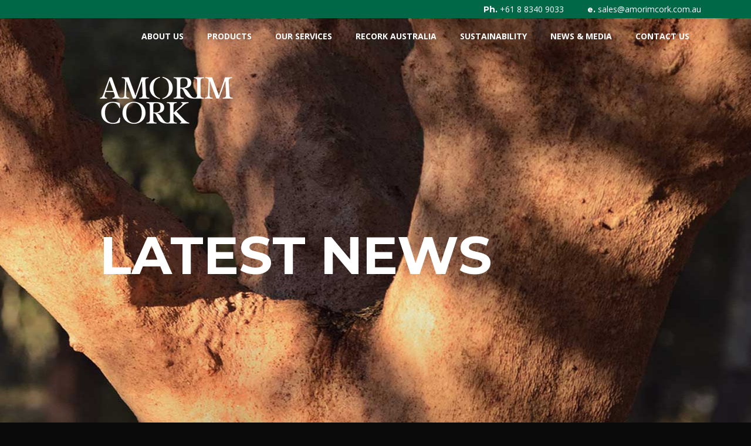

--- FILE ---
content_type: text/html; charset=UTF-8
request_url: https://www.amorimcork.com.au/2021/11/cork-from-amorim-used-in-the-new-mini-strip/
body_size: 12808
content:
<!doctype html>
<html lang="en-US">
<head>
	<meta charset="UTF-8">
	<meta name="viewport" content="width=device-width, initial-scale=1">
	<link rel="profile" href="https://gmpg.org/xfn/11">

  <link rel="apple-touch-icon" sizes="180x180" href="https://www.amorimcork.com.au/wp-content/themes/boylen/assets/favicons/apple-touch-icon.png">
  <link rel="icon" type="image/png" sizes="32x32" href="https://www.amorimcork.com.au/wp-content/themes/boylen/assets/favicons/favicon-32x32.png">
  <link rel="icon" type="image/png" sizes="16x16" href="https://www.amorimcork.com.au/wp-content/themes/boylen/assets/favicons/favicon-16x16.png">
  <link rel="manifest" href="https://www.amorimcork.com.au/wp-content/themes/boylen/assets/favicons/site.webmanifest">
  <link rel="mask-icon" href="https://www.amorimcork.com.au/wp-content/themes/boylen/assets/favicons/safari-pinned-tab.svg" color="#5bbad5">
  <meta name="apple-mobile-web-app-title" content="Amorim">
  <meta name="application-name" content="Amorim">
  <meta name="msapplication-TileColor" content="#da532c">
  <meta name="theme-color" content="#ffffff">
	<meta name='robots' content='index, follow, max-image-preview:large, max-snippet:-1, max-video-preview:-1' />
	<style>img:is([sizes="auto" i], [sizes^="auto," i]) { contain-intrinsic-size: 3000px 1500px }</style>
	
	<!-- This site is optimized with the Yoast SEO plugin v19.1 - https://yoast.com/wordpress/plugins/seo/ -->
	<title>Cork from Amorim used in the new MINI Strip - Amorim Australasia</title>
	<meta name="description" content="Discover how Paul Smith&#039;s MINI Strip incorporates Amorim&#039;s cork in its interior design, enhancing sustainability with natural comfort and insulation properties." />
	<link rel="canonical" href="https://www.amorimcork.com.au/2021/11/cork-from-amorim-used-in-the-new-mini-strip/" />
	<meta property="og:locale" content="en_US" />
	<meta property="og:type" content="article" />
	<meta property="og:title" content="Cork from Amorim used in the new MINI Strip - Amorim Australasia" />
	<meta property="og:description" content="Discover how Paul Smith&#039;s MINI Strip incorporates Amorim&#039;s cork in its interior design, enhancing sustainability with natural comfort and insulation properties." />
	<meta property="og:url" content="https://www.amorimcork.com.au/2021/11/cork-from-amorim-used-in-the-new-mini-strip/" />
	<meta property="og:site_name" content="Amorim Australasia" />
	<meta property="article:publisher" content="https://www.facebook.com/amorimaust/" />
	<meta property="article:published_time" content="2021-11-08T22:40:09+00:00" />
	<meta property="article:modified_time" content="2025-03-11T06:08:07+00:00" />
	<meta name="twitter:card" content="summary_large_image" />
	<script type="application/ld+json" class="yoast-schema-graph">{"@context":"https://schema.org","@graph":[{"@type":"Organization","@id":"https://www.amorimcork.com.au/#organization","name":"Amorim Cork","url":"https://www.amorimcork.com.au/","sameAs":["https://www.instagram.com/amorimcork_australasia","https://www.facebook.com/amorimaust/"],"logo":{"@type":"ImageObject","inLanguage":"en-US","@id":"https://www.amorimcork.com.au/#/schema/logo/image/","url":"https://www.amorimcork.com.au/wp-content/uploads/2023/06/logo-amorim.gif","contentUrl":"https://www.amorimcork.com.au/wp-content/uploads/2023/06/logo-amorim.gif","width":244,"height":86,"caption":"Amorim Cork"},"image":{"@id":"https://www.amorimcork.com.au/#/schema/logo/image/"}},{"@type":"WebSite","@id":"https://www.amorimcork.com.au/#website","url":"https://www.amorimcork.com.au/","name":"Amorim Australasia","description":"Welcome to Amorim Australasia","publisher":{"@id":"https://www.amorimcork.com.au/#organization"},"potentialAction":[{"@type":"SearchAction","target":{"@type":"EntryPoint","urlTemplate":"https://www.amorimcork.com.au/?s={search_term_string}"},"query-input":"required name=search_term_string"}],"inLanguage":"en-US"},{"@type":"WebPage","@id":"https://www.amorimcork.com.au/2021/11/cork-from-amorim-used-in-the-new-mini-strip/#webpage","url":"https://www.amorimcork.com.au/2021/11/cork-from-amorim-used-in-the-new-mini-strip/","name":"Cork from Amorim used in the new MINI Strip - Amorim Australasia","isPartOf":{"@id":"https://www.amorimcork.com.au/#website"},"datePublished":"2021-11-08T22:40:09+00:00","dateModified":"2025-03-11T06:08:07+00:00","description":"Discover how Paul Smith's MINI Strip incorporates Amorim's cork in its interior design, enhancing sustainability with natural comfort and insulation properties.","breadcrumb":{"@id":"https://www.amorimcork.com.au/2021/11/cork-from-amorim-used-in-the-new-mini-strip/#breadcrumb"},"inLanguage":"en-US","potentialAction":[{"@type":"ReadAction","target":["https://www.amorimcork.com.au/2021/11/cork-from-amorim-used-in-the-new-mini-strip/"]}]},{"@type":"BreadcrumbList","@id":"https://www.amorimcork.com.au/2021/11/cork-from-amorim-used-in-the-new-mini-strip/#breadcrumb","itemListElement":[{"@type":"ListItem","position":1,"name":"Home","item":"https://www.amorimcork.com.au/"},{"@type":"ListItem","position":2,"name":"Cork from Amorim used in the new MINI Strip"}]},{"@type":"Article","@id":"https://www.amorimcork.com.au/2021/11/cork-from-amorim-used-in-the-new-mini-strip/#article","isPartOf":{"@id":"https://www.amorimcork.com.au/2021/11/cork-from-amorim-used-in-the-new-mini-strip/#webpage"},"author":{"@id":"https://www.amorimcork.com.au/#/schema/person/dc373b29e5452e29e3d646dc5af31f8a"},"headline":"Cork from Amorim used in the new MINI Strip","datePublished":"2021-11-08T22:40:09+00:00","dateModified":"2025-03-11T06:08:07+00:00","mainEntityOfPage":{"@id":"https://www.amorimcork.com.au/2021/11/cork-from-amorim-used-in-the-new-mini-strip/#webpage"},"wordCount":369,"commentCount":0,"publisher":{"@id":"https://www.amorimcork.com.au/#organization"},"articleSection":["Latest News"],"inLanguage":"en-US","potentialAction":[{"@type":"CommentAction","name":"Comment","target":["https://www.amorimcork.com.au/2021/11/cork-from-amorim-used-in-the-new-mini-strip/#respond"]}]},{"@type":"Person","@id":"https://www.amorimcork.com.au/#/schema/person/dc373b29e5452e29e3d646dc5af31f8a","name":"Amorim Australasia","image":{"@type":"ImageObject","inLanguage":"en-US","@id":"https://www.amorimcork.com.au/#/schema/person/image/","url":"https://secure.gravatar.com/avatar/5281a62044b3d8b6f38dea4f1b07c613a7f93300c324d4d35417cc0f4bc27528?s=96&d=mm&r=g","contentUrl":"https://secure.gravatar.com/avatar/5281a62044b3d8b6f38dea4f1b07c613a7f93300c324d4d35417cc0f4bc27528?s=96&d=mm&r=g","caption":"Amorim Australasia"},"sameAs":["https://www.amorimcork.com.au"],"url":"https://www.amorimcork.com.au/author/amorim/"}]}</script>
	<!-- / Yoast SEO plugin. -->


<link rel='dns-prefetch' href='//js-ap1.hs-scripts.com' />
<link rel='dns-prefetch' href='//stackpath.bootstrapcdn.com' />
<link rel='dns-prefetch' href='//cdnjs.cloudflare.com' />
<link rel='dns-prefetch' href='//maxcdn.bootstrapcdn.com' />
<link rel='dns-prefetch' href='//fonts.googleapis.com' />
<link rel="alternate" type="application/rss+xml" title="Amorim Australasia &raquo; Feed" href="https://www.amorimcork.com.au/feed/" />
<link rel="alternate" type="application/rss+xml" title="Amorim Australasia &raquo; Comments Feed" href="https://www.amorimcork.com.au/comments/feed/" />
<link rel="alternate" type="application/rss+xml" title="Amorim Australasia &raquo; Cork from Amorim used in the new MINI Strip Comments Feed" href="https://www.amorimcork.com.au/2021/11/cork-from-amorim-used-in-the-new-mini-strip/feed/" />
		<!-- This site uses the Google Analytics by MonsterInsights plugin v8.10.0 - Using Analytics tracking - https://www.monsterinsights.com/ -->
							<script
				src="//www.googletagmanager.com/gtag/js?id=UA-127107029-1"  data-cfasync="false" data-wpfc-render="false" type="text/javascript" async></script>
			<script data-cfasync="false" data-wpfc-render="false" type="text/javascript">
				var mi_version = '8.10.0';
				var mi_track_user = true;
				var mi_no_track_reason = '';
				
								var disableStrs = [
															'ga-disable-UA-127107029-1',
									];

				/* Function to detect opted out users */
				function __gtagTrackerIsOptedOut() {
					for (var index = 0; index < disableStrs.length; index++) {
						if (document.cookie.indexOf(disableStrs[index] + '=true') > -1) {
							return true;
						}
					}

					return false;
				}

				/* Disable tracking if the opt-out cookie exists. */
				if (__gtagTrackerIsOptedOut()) {
					for (var index = 0; index < disableStrs.length; index++) {
						window[disableStrs[index]] = true;
					}
				}

				/* Opt-out function */
				function __gtagTrackerOptout() {
					for (var index = 0; index < disableStrs.length; index++) {
						document.cookie = disableStrs[index] + '=true; expires=Thu, 31 Dec 2099 23:59:59 UTC; path=/';
						window[disableStrs[index]] = true;
					}
				}

				if ('undefined' === typeof gaOptout) {
					function gaOptout() {
						__gtagTrackerOptout();
					}
				}
								window.dataLayer = window.dataLayer || [];

				window.MonsterInsightsDualTracker = {
					helpers: {},
					trackers: {},
				};
				if (mi_track_user) {
					function __gtagDataLayer() {
						dataLayer.push(arguments);
					}

					function __gtagTracker(type, name, parameters) {
						if (!parameters) {
							parameters = {};
						}

						if (parameters.send_to) {
							__gtagDataLayer.apply(null, arguments);
							return;
						}

						if (type === 'event') {
							
														parameters.send_to = monsterinsights_frontend.ua;
							__gtagDataLayer(type, name, parameters);
													} else {
							__gtagDataLayer.apply(null, arguments);
						}
					}

					__gtagTracker('js', new Date());
					__gtagTracker('set', {
						'developer_id.dZGIzZG': true,
											});
															__gtagTracker('config', 'UA-127107029-1', {"forceSSL":"true"} );
										window.gtag = __gtagTracker;										(function () {
						/* https://developers.google.com/analytics/devguides/collection/analyticsjs/ */
						/* ga and __gaTracker compatibility shim. */
						var noopfn = function () {
							return null;
						};
						var newtracker = function () {
							return new Tracker();
						};
						var Tracker = function () {
							return null;
						};
						var p = Tracker.prototype;
						p.get = noopfn;
						p.set = noopfn;
						p.send = function () {
							var args = Array.prototype.slice.call(arguments);
							args.unshift('send');
							__gaTracker.apply(null, args);
						};
						var __gaTracker = function () {
							var len = arguments.length;
							if (len === 0) {
								return;
							}
							var f = arguments[len - 1];
							if (typeof f !== 'object' || f === null || typeof f.hitCallback !== 'function') {
								if ('send' === arguments[0]) {
									var hitConverted, hitObject = false, action;
									if ('event' === arguments[1]) {
										if ('undefined' !== typeof arguments[3]) {
											hitObject = {
												'eventAction': arguments[3],
												'eventCategory': arguments[2],
												'eventLabel': arguments[4],
												'value': arguments[5] ? arguments[5] : 1,
											}
										}
									}
									if ('pageview' === arguments[1]) {
										if ('undefined' !== typeof arguments[2]) {
											hitObject = {
												'eventAction': 'page_view',
												'page_path': arguments[2],
											}
										}
									}
									if (typeof arguments[2] === 'object') {
										hitObject = arguments[2];
									}
									if (typeof arguments[5] === 'object') {
										Object.assign(hitObject, arguments[5]);
									}
									if ('undefined' !== typeof arguments[1].hitType) {
										hitObject = arguments[1];
										if ('pageview' === hitObject.hitType) {
											hitObject.eventAction = 'page_view';
										}
									}
									if (hitObject) {
										action = 'timing' === arguments[1].hitType ? 'timing_complete' : hitObject.eventAction;
										hitConverted = mapArgs(hitObject);
										__gtagTracker('event', action, hitConverted);
									}
								}
								return;
							}

							function mapArgs(args) {
								var arg, hit = {};
								var gaMap = {
									'eventCategory': 'event_category',
									'eventAction': 'event_action',
									'eventLabel': 'event_label',
									'eventValue': 'event_value',
									'nonInteraction': 'non_interaction',
									'timingCategory': 'event_category',
									'timingVar': 'name',
									'timingValue': 'value',
									'timingLabel': 'event_label',
									'page': 'page_path',
									'location': 'page_location',
									'title': 'page_title',
								};
								for (arg in args) {
																		if (!(!args.hasOwnProperty(arg) || !gaMap.hasOwnProperty(arg))) {
										hit[gaMap[arg]] = args[arg];
									} else {
										hit[arg] = args[arg];
									}
								}
								return hit;
							}

							try {
								f.hitCallback();
							} catch (ex) {
							}
						};
						__gaTracker.create = newtracker;
						__gaTracker.getByName = newtracker;
						__gaTracker.getAll = function () {
							return [];
						};
						__gaTracker.remove = noopfn;
						__gaTracker.loaded = true;
						window['__gaTracker'] = __gaTracker;
					})();
									} else {
										console.log("");
					(function () {
						function __gtagTracker() {
							return null;
						}

						window['__gtagTracker'] = __gtagTracker;
						window['gtag'] = __gtagTracker;
					})();
									}
			</script>
				<!-- / Google Analytics by MonsterInsights -->
		<script type="text/javascript">
/* <![CDATA[ */
window._wpemojiSettings = {"baseUrl":"https:\/\/s.w.org\/images\/core\/emoji\/16.0.1\/72x72\/","ext":".png","svgUrl":"https:\/\/s.w.org\/images\/core\/emoji\/16.0.1\/svg\/","svgExt":".svg","source":{"concatemoji":"https:\/\/www.amorimcork.com.au\/wp-includes\/js\/wp-emoji-release.min.js?ver=6.8.3"}};
/*! This file is auto-generated */
!function(s,n){var o,i,e;function c(e){try{var t={supportTests:e,timestamp:(new Date).valueOf()};sessionStorage.setItem(o,JSON.stringify(t))}catch(e){}}function p(e,t,n){e.clearRect(0,0,e.canvas.width,e.canvas.height),e.fillText(t,0,0);var t=new Uint32Array(e.getImageData(0,0,e.canvas.width,e.canvas.height).data),a=(e.clearRect(0,0,e.canvas.width,e.canvas.height),e.fillText(n,0,0),new Uint32Array(e.getImageData(0,0,e.canvas.width,e.canvas.height).data));return t.every(function(e,t){return e===a[t]})}function u(e,t){e.clearRect(0,0,e.canvas.width,e.canvas.height),e.fillText(t,0,0);for(var n=e.getImageData(16,16,1,1),a=0;a<n.data.length;a++)if(0!==n.data[a])return!1;return!0}function f(e,t,n,a){switch(t){case"flag":return n(e,"\ud83c\udff3\ufe0f\u200d\u26a7\ufe0f","\ud83c\udff3\ufe0f\u200b\u26a7\ufe0f")?!1:!n(e,"\ud83c\udde8\ud83c\uddf6","\ud83c\udde8\u200b\ud83c\uddf6")&&!n(e,"\ud83c\udff4\udb40\udc67\udb40\udc62\udb40\udc65\udb40\udc6e\udb40\udc67\udb40\udc7f","\ud83c\udff4\u200b\udb40\udc67\u200b\udb40\udc62\u200b\udb40\udc65\u200b\udb40\udc6e\u200b\udb40\udc67\u200b\udb40\udc7f");case"emoji":return!a(e,"\ud83e\udedf")}return!1}function g(e,t,n,a){var r="undefined"!=typeof WorkerGlobalScope&&self instanceof WorkerGlobalScope?new OffscreenCanvas(300,150):s.createElement("canvas"),o=r.getContext("2d",{willReadFrequently:!0}),i=(o.textBaseline="top",o.font="600 32px Arial",{});return e.forEach(function(e){i[e]=t(o,e,n,a)}),i}function t(e){var t=s.createElement("script");t.src=e,t.defer=!0,s.head.appendChild(t)}"undefined"!=typeof Promise&&(o="wpEmojiSettingsSupports",i=["flag","emoji"],n.supports={everything:!0,everythingExceptFlag:!0},e=new Promise(function(e){s.addEventListener("DOMContentLoaded",e,{once:!0})}),new Promise(function(t){var n=function(){try{var e=JSON.parse(sessionStorage.getItem(o));if("object"==typeof e&&"number"==typeof e.timestamp&&(new Date).valueOf()<e.timestamp+604800&&"object"==typeof e.supportTests)return e.supportTests}catch(e){}return null}();if(!n){if("undefined"!=typeof Worker&&"undefined"!=typeof OffscreenCanvas&&"undefined"!=typeof URL&&URL.createObjectURL&&"undefined"!=typeof Blob)try{var e="postMessage("+g.toString()+"("+[JSON.stringify(i),f.toString(),p.toString(),u.toString()].join(",")+"));",a=new Blob([e],{type:"text/javascript"}),r=new Worker(URL.createObjectURL(a),{name:"wpTestEmojiSupports"});return void(r.onmessage=function(e){c(n=e.data),r.terminate(),t(n)})}catch(e){}c(n=g(i,f,p,u))}t(n)}).then(function(e){for(var t in e)n.supports[t]=e[t],n.supports.everything=n.supports.everything&&n.supports[t],"flag"!==t&&(n.supports.everythingExceptFlag=n.supports.everythingExceptFlag&&n.supports[t]);n.supports.everythingExceptFlag=n.supports.everythingExceptFlag&&!n.supports.flag,n.DOMReady=!1,n.readyCallback=function(){n.DOMReady=!0}}).then(function(){return e}).then(function(){var e;n.supports.everything||(n.readyCallback(),(e=n.source||{}).concatemoji?t(e.concatemoji):e.wpemoji&&e.twemoji&&(t(e.twemoji),t(e.wpemoji)))}))}((window,document),window._wpemojiSettings);
/* ]]> */
</script>
<style id='wp-emoji-styles-inline-css' type='text/css'>

	img.wp-smiley, img.emoji {
		display: inline !important;
		border: none !important;
		box-shadow: none !important;
		height: 1em !important;
		width: 1em !important;
		margin: 0 0.07em !important;
		vertical-align: -0.1em !important;
		background: none !important;
		padding: 0 !important;
	}
</style>
<link rel='stylesheet' id='wp-block-library-css' href='https://www.amorimcork.com.au/wp-includes/css/dist/block-library/style.min.css?ver=6.8.3' type='text/css' media='all' />
<style id='classic-theme-styles-inline-css' type='text/css'>
/*! This file is auto-generated */
.wp-block-button__link{color:#fff;background-color:#32373c;border-radius:9999px;box-shadow:none;text-decoration:none;padding:calc(.667em + 2px) calc(1.333em + 2px);font-size:1.125em}.wp-block-file__button{background:#32373c;color:#fff;text-decoration:none}
</style>
<style id='global-styles-inline-css' type='text/css'>
:root{--wp--preset--aspect-ratio--square: 1;--wp--preset--aspect-ratio--4-3: 4/3;--wp--preset--aspect-ratio--3-4: 3/4;--wp--preset--aspect-ratio--3-2: 3/2;--wp--preset--aspect-ratio--2-3: 2/3;--wp--preset--aspect-ratio--16-9: 16/9;--wp--preset--aspect-ratio--9-16: 9/16;--wp--preset--color--black: #000000;--wp--preset--color--cyan-bluish-gray: #abb8c3;--wp--preset--color--white: #ffffff;--wp--preset--color--pale-pink: #f78da7;--wp--preset--color--vivid-red: #cf2e2e;--wp--preset--color--luminous-vivid-orange: #ff6900;--wp--preset--color--luminous-vivid-amber: #fcb900;--wp--preset--color--light-green-cyan: #7bdcb5;--wp--preset--color--vivid-green-cyan: #00d084;--wp--preset--color--pale-cyan-blue: #8ed1fc;--wp--preset--color--vivid-cyan-blue: #0693e3;--wp--preset--color--vivid-purple: #9b51e0;--wp--preset--gradient--vivid-cyan-blue-to-vivid-purple: linear-gradient(135deg,rgba(6,147,227,1) 0%,rgb(155,81,224) 100%);--wp--preset--gradient--light-green-cyan-to-vivid-green-cyan: linear-gradient(135deg,rgb(122,220,180) 0%,rgb(0,208,130) 100%);--wp--preset--gradient--luminous-vivid-amber-to-luminous-vivid-orange: linear-gradient(135deg,rgba(252,185,0,1) 0%,rgba(255,105,0,1) 100%);--wp--preset--gradient--luminous-vivid-orange-to-vivid-red: linear-gradient(135deg,rgba(255,105,0,1) 0%,rgb(207,46,46) 100%);--wp--preset--gradient--very-light-gray-to-cyan-bluish-gray: linear-gradient(135deg,rgb(238,238,238) 0%,rgb(169,184,195) 100%);--wp--preset--gradient--cool-to-warm-spectrum: linear-gradient(135deg,rgb(74,234,220) 0%,rgb(151,120,209) 20%,rgb(207,42,186) 40%,rgb(238,44,130) 60%,rgb(251,105,98) 80%,rgb(254,248,76) 100%);--wp--preset--gradient--blush-light-purple: linear-gradient(135deg,rgb(255,206,236) 0%,rgb(152,150,240) 100%);--wp--preset--gradient--blush-bordeaux: linear-gradient(135deg,rgb(254,205,165) 0%,rgb(254,45,45) 50%,rgb(107,0,62) 100%);--wp--preset--gradient--luminous-dusk: linear-gradient(135deg,rgb(255,203,112) 0%,rgb(199,81,192) 50%,rgb(65,88,208) 100%);--wp--preset--gradient--pale-ocean: linear-gradient(135deg,rgb(255,245,203) 0%,rgb(182,227,212) 50%,rgb(51,167,181) 100%);--wp--preset--gradient--electric-grass: linear-gradient(135deg,rgb(202,248,128) 0%,rgb(113,206,126) 100%);--wp--preset--gradient--midnight: linear-gradient(135deg,rgb(2,3,129) 0%,rgb(40,116,252) 100%);--wp--preset--font-size--small: 13px;--wp--preset--font-size--medium: 20px;--wp--preset--font-size--large: 36px;--wp--preset--font-size--x-large: 42px;--wp--preset--spacing--20: 0.44rem;--wp--preset--spacing--30: 0.67rem;--wp--preset--spacing--40: 1rem;--wp--preset--spacing--50: 1.5rem;--wp--preset--spacing--60: 2.25rem;--wp--preset--spacing--70: 3.38rem;--wp--preset--spacing--80: 5.06rem;--wp--preset--shadow--natural: 6px 6px 9px rgba(0, 0, 0, 0.2);--wp--preset--shadow--deep: 12px 12px 50px rgba(0, 0, 0, 0.4);--wp--preset--shadow--sharp: 6px 6px 0px rgba(0, 0, 0, 0.2);--wp--preset--shadow--outlined: 6px 6px 0px -3px rgba(255, 255, 255, 1), 6px 6px rgba(0, 0, 0, 1);--wp--preset--shadow--crisp: 6px 6px 0px rgba(0, 0, 0, 1);}:where(.is-layout-flex){gap: 0.5em;}:where(.is-layout-grid){gap: 0.5em;}body .is-layout-flex{display: flex;}.is-layout-flex{flex-wrap: wrap;align-items: center;}.is-layout-flex > :is(*, div){margin: 0;}body .is-layout-grid{display: grid;}.is-layout-grid > :is(*, div){margin: 0;}:where(.wp-block-columns.is-layout-flex){gap: 2em;}:where(.wp-block-columns.is-layout-grid){gap: 2em;}:where(.wp-block-post-template.is-layout-flex){gap: 1.25em;}:where(.wp-block-post-template.is-layout-grid){gap: 1.25em;}.has-black-color{color: var(--wp--preset--color--black) !important;}.has-cyan-bluish-gray-color{color: var(--wp--preset--color--cyan-bluish-gray) !important;}.has-white-color{color: var(--wp--preset--color--white) !important;}.has-pale-pink-color{color: var(--wp--preset--color--pale-pink) !important;}.has-vivid-red-color{color: var(--wp--preset--color--vivid-red) !important;}.has-luminous-vivid-orange-color{color: var(--wp--preset--color--luminous-vivid-orange) !important;}.has-luminous-vivid-amber-color{color: var(--wp--preset--color--luminous-vivid-amber) !important;}.has-light-green-cyan-color{color: var(--wp--preset--color--light-green-cyan) !important;}.has-vivid-green-cyan-color{color: var(--wp--preset--color--vivid-green-cyan) !important;}.has-pale-cyan-blue-color{color: var(--wp--preset--color--pale-cyan-blue) !important;}.has-vivid-cyan-blue-color{color: var(--wp--preset--color--vivid-cyan-blue) !important;}.has-vivid-purple-color{color: var(--wp--preset--color--vivid-purple) !important;}.has-black-background-color{background-color: var(--wp--preset--color--black) !important;}.has-cyan-bluish-gray-background-color{background-color: var(--wp--preset--color--cyan-bluish-gray) !important;}.has-white-background-color{background-color: var(--wp--preset--color--white) !important;}.has-pale-pink-background-color{background-color: var(--wp--preset--color--pale-pink) !important;}.has-vivid-red-background-color{background-color: var(--wp--preset--color--vivid-red) !important;}.has-luminous-vivid-orange-background-color{background-color: var(--wp--preset--color--luminous-vivid-orange) !important;}.has-luminous-vivid-amber-background-color{background-color: var(--wp--preset--color--luminous-vivid-amber) !important;}.has-light-green-cyan-background-color{background-color: var(--wp--preset--color--light-green-cyan) !important;}.has-vivid-green-cyan-background-color{background-color: var(--wp--preset--color--vivid-green-cyan) !important;}.has-pale-cyan-blue-background-color{background-color: var(--wp--preset--color--pale-cyan-blue) !important;}.has-vivid-cyan-blue-background-color{background-color: var(--wp--preset--color--vivid-cyan-blue) !important;}.has-vivid-purple-background-color{background-color: var(--wp--preset--color--vivid-purple) !important;}.has-black-border-color{border-color: var(--wp--preset--color--black) !important;}.has-cyan-bluish-gray-border-color{border-color: var(--wp--preset--color--cyan-bluish-gray) !important;}.has-white-border-color{border-color: var(--wp--preset--color--white) !important;}.has-pale-pink-border-color{border-color: var(--wp--preset--color--pale-pink) !important;}.has-vivid-red-border-color{border-color: var(--wp--preset--color--vivid-red) !important;}.has-luminous-vivid-orange-border-color{border-color: var(--wp--preset--color--luminous-vivid-orange) !important;}.has-luminous-vivid-amber-border-color{border-color: var(--wp--preset--color--luminous-vivid-amber) !important;}.has-light-green-cyan-border-color{border-color: var(--wp--preset--color--light-green-cyan) !important;}.has-vivid-green-cyan-border-color{border-color: var(--wp--preset--color--vivid-green-cyan) !important;}.has-pale-cyan-blue-border-color{border-color: var(--wp--preset--color--pale-cyan-blue) !important;}.has-vivid-cyan-blue-border-color{border-color: var(--wp--preset--color--vivid-cyan-blue) !important;}.has-vivid-purple-border-color{border-color: var(--wp--preset--color--vivid-purple) !important;}.has-vivid-cyan-blue-to-vivid-purple-gradient-background{background: var(--wp--preset--gradient--vivid-cyan-blue-to-vivid-purple) !important;}.has-light-green-cyan-to-vivid-green-cyan-gradient-background{background: var(--wp--preset--gradient--light-green-cyan-to-vivid-green-cyan) !important;}.has-luminous-vivid-amber-to-luminous-vivid-orange-gradient-background{background: var(--wp--preset--gradient--luminous-vivid-amber-to-luminous-vivid-orange) !important;}.has-luminous-vivid-orange-to-vivid-red-gradient-background{background: var(--wp--preset--gradient--luminous-vivid-orange-to-vivid-red) !important;}.has-very-light-gray-to-cyan-bluish-gray-gradient-background{background: var(--wp--preset--gradient--very-light-gray-to-cyan-bluish-gray) !important;}.has-cool-to-warm-spectrum-gradient-background{background: var(--wp--preset--gradient--cool-to-warm-spectrum) !important;}.has-blush-light-purple-gradient-background{background: var(--wp--preset--gradient--blush-light-purple) !important;}.has-blush-bordeaux-gradient-background{background: var(--wp--preset--gradient--blush-bordeaux) !important;}.has-luminous-dusk-gradient-background{background: var(--wp--preset--gradient--luminous-dusk) !important;}.has-pale-ocean-gradient-background{background: var(--wp--preset--gradient--pale-ocean) !important;}.has-electric-grass-gradient-background{background: var(--wp--preset--gradient--electric-grass) !important;}.has-midnight-gradient-background{background: var(--wp--preset--gradient--midnight) !important;}.has-small-font-size{font-size: var(--wp--preset--font-size--small) !important;}.has-medium-font-size{font-size: var(--wp--preset--font-size--medium) !important;}.has-large-font-size{font-size: var(--wp--preset--font-size--large) !important;}.has-x-large-font-size{font-size: var(--wp--preset--font-size--x-large) !important;}
:where(.wp-block-post-template.is-layout-flex){gap: 1.25em;}:where(.wp-block-post-template.is-layout-grid){gap: 1.25em;}
:where(.wp-block-columns.is-layout-flex){gap: 2em;}:where(.wp-block-columns.is-layout-grid){gap: 2em;}
:root :where(.wp-block-pullquote){font-size: 1.5em;line-height: 1.6;}
</style>
<link rel='stylesheet' id='bootstrap_css-css' href='https://stackpath.bootstrapcdn.com/bootstrap/4.1.1/css/bootstrap.min.css?ver=6.8.3' type='text/css' media='all' />
<link rel='stylesheet' id='fancybox-css-css' href='https://cdnjs.cloudflare.com/ajax/libs/fancybox/3.3.5/jquery.fancybox.min.css?ver=6.8.3' type='text/css' media='all' />
<link rel='stylesheet' id='font-awsome-css' href='//maxcdn.bootstrapcdn.com/font-awesome/latest/css/font-awesome.min.css' type='text/css' media='all' />
<link rel='stylesheet' id='font-montserrat-css' href='https://fonts.googleapis.com/css?family=Montserrat:400,500,600,700' type='text/css' media='all' />
<link rel='stylesheet' id='font-opensans-css' href='https://fonts.googleapis.com/css?family=Open+Sans:400,600,700' type='text/css' media='all' />
<link rel='stylesheet' id='theme-owl-carousel-css' href='https://www.amorimcork.com.au/wp-content/themes/boylen/assets/css/owl.carousel.min.css?ver=2.2.1' type='text/css' media='all' />
<link rel='stylesheet' id='boylen-style-css' href='https://www.amorimcork.com.au/wp-content/themes/boylen/style.css?ver=6.8.3' type='text/css' media='all' />
<link rel='stylesheet' id='custom-css-css' href='https://www.amorimcork.com.au/wp-content/themes/boylen/assets/css/custom.min.css?ver=6.8.3' type='text/css' media='all' />
<script type="text/javascript" src="https://www.amorimcork.com.au/wp-content/plugins/google-analytics-for-wordpress/assets/js/frontend-gtag.min.js?ver=8.10.0" id="monsterinsights-frontend-script-js"></script>
<script data-cfasync="false" data-wpfc-render="false" type="text/javascript" id='monsterinsights-frontend-script-js-extra'>/* <![CDATA[ */
var monsterinsights_frontend = {"js_events_tracking":"true","download_extensions":"doc,pdf,ppt,zip,xls,docx,pptx,xlsx","inbound_paths":"[]","home_url":"https:\/\/www.amorimcork.com.au","hash_tracking":"false","ua":"UA-127107029-1","v4_id":""};/* ]]> */
</script>
<script type="text/javascript" src="https://www.amorimcork.com.au/wp-includes/js/jquery/jquery.min.js?ver=3.7.1" id="jquery-core-js"></script>
<script type="text/javascript" src="https://www.amorimcork.com.au/wp-includes/js/jquery/jquery-migrate.min.js?ver=3.4.1" id="jquery-migrate-js"></script>
<script type="text/javascript" src="https://stackpath.bootstrapcdn.com/bootstrap/4.1.1/js/bootstrap.min.js?ver=6.8.3" id="bootstrap_js-js"></script>
<script type="text/javascript" src="https://cdnjs.cloudflare.com/ajax/libs/fancybox/3.3.5/jquery.fancybox.min.js?ver=6.8.3" id="fancybox_js-js"></script>
<script type="text/javascript" src="https://www.amorimcork.com.au/wp-content/themes/boylen/assets/js/mixitup.min.js?ver=6.8.3" id="mixitup_js-js"></script>
<link rel="https://api.w.org/" href="https://www.amorimcork.com.au/wp-json/" /><link rel="alternate" title="JSON" type="application/json" href="https://www.amorimcork.com.au/wp-json/wp/v2/posts/1040" /><link rel="EditURI" type="application/rsd+xml" title="RSD" href="https://www.amorimcork.com.au/xmlrpc.php?rsd" />
<link rel='shortlink' href='https://www.amorimcork.com.au/?p=1040' />
<link rel="alternate" title="oEmbed (JSON)" type="application/json+oembed" href="https://www.amorimcork.com.au/wp-json/oembed/1.0/embed?url=https%3A%2F%2Fwww.amorimcork.com.au%2F2021%2F11%2Fcork-from-amorim-used-in-the-new-mini-strip%2F" />
<link rel="alternate" title="oEmbed (XML)" type="text/xml+oembed" href="https://www.amorimcork.com.au/wp-json/oembed/1.0/embed?url=https%3A%2F%2Fwww.amorimcork.com.au%2F2021%2F11%2Fcork-from-amorim-used-in-the-new-mini-strip%2F&#038;format=xml" />
			<!-- DO NOT COPY THIS SNIPPET! Start of Page Analytics Tracking for HubSpot WordPress plugin v11.2.0-->
			<script class="hsq-set-content-id" data-content-id="blog-post">
				var _hsq = _hsq || [];
				_hsq.push(["setContentType", "blog-post"]);
			</script>
			<!-- DO NOT COPY THIS SNIPPET! End of Page Analytics Tracking for HubSpot WordPress plugin -->
					<script>
			document.documentElement.className = document.documentElement.className.replace( 'no-js', 'js' );
		</script>
				<style>
			.no-js img.lazyload { display: none; }
			figure.wp-block-image img.lazyloading { min-width: 150px; }
							.lazyload, .lazyloading { opacity: 0; }
				.lazyloaded {
					opacity: 1;
					transition: opacity 400ms;
					transition-delay: 0ms;
				}
					</style>
		<link rel="pingback" href="https://www.amorimcork.com.au/xmlrpc.php">		<style type="text/css">
					.site-title a,
			.site-description {
				color: #0a0909;
			}
				</style>
		<style type="text/css" id="custom-background-css">
body.custom-background { background-color: #0a0a0a; }
</style>
	<link rel="icon" href="https://www.amorimcork.com.au/wp-content/uploads/2023/06/cropped-2019-99-Amorim-Logos-UN-Vertical-Cork-Green-32x32.jpg" sizes="32x32" />
<link rel="icon" href="https://www.amorimcork.com.au/wp-content/uploads/2023/06/cropped-2019-99-Amorim-Logos-UN-Vertical-Cork-Green-192x192.jpg" sizes="192x192" />
<link rel="apple-touch-icon" href="https://www.amorimcork.com.au/wp-content/uploads/2023/06/cropped-2019-99-Amorim-Logos-UN-Vertical-Cork-Green-180x180.jpg" />
<meta name="msapplication-TileImage" content="https://www.amorimcork.com.au/wp-content/uploads/2023/06/cropped-2019-99-Amorim-Logos-UN-Vertical-Cork-Green-270x270.jpg" />
</head>

<body class="wp-singular post-template-default single single-post postid-1040 single-format-standard custom-background wp-custom-logo wp-theme-boylen no-sidebar">
<div id="page" class="site">
	<a class="skip-link screen-reader-text" href="#content">Skip to content</a>

	<header id="masthead" class="site-header">
  	<div class="container">
    	<div class="mobile-holder-wrap">
        <div class="mobile-logo">
          <a href="https://www.amorimcork.com.au/" class="custom-logo-link" rel="home"><img width="227" height="80"   alt="Amorim Australasia" decoding="async" data-src="https://www.amorimcork.com.au/wp-content/uploads/2020/01/new-logo-small.png" class="custom-logo lazyload" src="[data-uri]" /><noscript><img width="227" height="80"   alt="Amorim Australasia" decoding="async" data-src="https://www.amorimcork.com.au/wp-content/uploads/2020/01/new-logo-small.png" class="custom-logo lazyload" src="[data-uri]" /><noscript><img width="227" height="80"   alt="Amorim Australasia" decoding="async" data-src="https://www.amorimcork.com.au/wp-content/uploads/2020/01/new-logo-small.png" class="custom-logo lazyload" src="[data-uri]" /><noscript><img width="227" height="80" src="https://www.amorimcork.com.au/wp-content/uploads/2020/01/new-logo-small.png" class="custom-logo" alt="Amorim Australasia" decoding="async" /></noscript></noscript></noscript></a>        </div>
        <div id="widget-top">
          <section id="text-2" class="widget widget_text"><h2 class="widget-title">Ph.</h2>			<div class="textwidget"><p><a href="tel:+61883409033">+61 8 8340 9033</a></p>
</div>
		</section><section id="text-3" class="widget widget_text"><h2 class="widget-title">e.</h2>			<div class="textwidget"><p><a href="/cdn-cgi/l/email-protection#cab9aba6afb98aaba7a5b8a3a7a9a5b8a1e4a9a5a7e4abbf"><span class="__cf_email__" data-cfemail="384b59545d4b785955574a51555b574a53165b575516594d">[email&#160;protected]</span></a></p>
</div>
		</section>        </div>
			</div>
			<button class="menu-toggle" aria-controls="mobile-menu" aria-expanded="false">
	<i class="fa fa-bars fa-1x"></i></span>
</button>
<div class="mobile-menu-wrapper">
	<div class="logo-mobile">
		<a href="https://www.amorimcork.com.au/" class="custom-logo-link" rel="home"><img width="227" height="80"   alt="Amorim Australasia" decoding="async" data-src="https://www.amorimcork.com.au/wp-content/uploads/2020/01/new-logo-small.png" class="custom-logo lazyload" src="[data-uri]" /><noscript><img width="227" height="80"   alt="Amorim Australasia" decoding="async" data-src="https://www.amorimcork.com.au/wp-content/uploads/2020/01/new-logo-small.png" class="custom-logo lazyload" src="[data-uri]" /><noscript><img width="227" height="80"   alt="Amorim Australasia" decoding="async" data-src="https://www.amorimcork.com.au/wp-content/uploads/2020/01/new-logo-small.png" class="custom-logo lazyload" src="[data-uri]" /><noscript><img width="227" height="80" src="https://www.amorimcork.com.au/wp-content/uploads/2020/01/new-logo-small.png" class="custom-logo" alt="Amorim Australasia" decoding="async" /></noscript></noscript></noscript></a>  </div>
  <button class="menu-close">Close</button>
  <div class="menu-main-menu-container"><ul id="mobile-menu" class="menu"><li id="menu-item-128" class="menu-item menu-item-type-post_type menu-item-object-page menu-item-has-children menu-item-128 dropdown"><a title="About Us" href="https://www.amorimcork.com.au/about/" aria-haspopup="true">About Us </a><span class="drop-down-arrow" data-toggle="dropdown"><i class="fa fa-caret-down" aria-hidden="true"></i></span>
<ul class="sub-menu">
	<li id="menu-item-335" class="menu-item menu-item-type-post_type menu-item-object-page menu-item-335"><a title="A History of Success" href="https://www.amorimcork.com.au/about/a-history-of-success/">A History of Success</a></li>
	<li id="menu-item-336" class="menu-item menu-item-type-post_type menu-item-object-page menu-item-336"><a title="Meet The Team" href="https://www.amorimcork.com.au/about/meet-the-team/">Meet The Team</a></li>
	<li id="menu-item-337" class="menu-item menu-item-type-post_type menu-item-object-page menu-item-337"><a title="Related Links" href="https://www.amorimcork.com.au/about/related-links/">Related Links</a></li>
</ul>
</li>
<li id="menu-item-127" class="menu-item menu-item-type-post_type menu-item-object-page menu-item-has-children menu-item-127 dropdown"><a title="Products" href="https://www.amorimcork.com.au/products/" aria-haspopup="true">Products </a><span class="drop-down-arrow" data-toggle="dropdown"><i class="fa fa-caret-down" aria-hidden="true"></i></span>
<ul class="sub-menu">
	<li id="menu-item-380" class="menu-item menu-item-type-taxonomy menu-item-object-product_category menu-item-380"><a title="Wine Corks" href="https://www.amorimcork.com.au/product_category/wine-corks/">Wine Corks</a></li>
	<li id="menu-item-378" class="menu-item menu-item-type-taxonomy menu-item-object-product_category menu-item-378"><a title="Sparkling Wine Corks" href="https://www.amorimcork.com.au/product_category/sparkling-wine-corks/">Sparkling Wine Corks</a></li>
	<li id="menu-item-577" class="menu-item menu-item-type-post_type menu-item-object-product menu-item-577"><a title="Spirits &amp; Fortified Closures" href="https://www.amorimcork.com.au/products/top-series-stopper-2/">Spirits &#038; Fortified Closures</a></li>
	<li id="menu-item-379" class="menu-item menu-item-type-taxonomy menu-item-object-product_category menu-item-379"><a title="Wirehoods" href="https://www.amorimcork.com.au/product_category/wirehoods/">Wirehoods</a></li>
	<li id="menu-item-382" class="menu-item menu-item-type-taxonomy menu-item-object-product_category menu-item-382"><a title="Bungs and Tapered corks" href="https://www.amorimcork.com.au/product_category/bungs-and-tapered-corks/">Bungs and Tapered corks</a></li>
	<li id="menu-item-383" class="menu-item menu-item-type-taxonomy menu-item-object-product_category menu-item-383"><a title="Composite Cork Products" href="https://www.amorimcork.com.au/product_category/composite-cork-products/">Composite Cork Products</a></li>
	<li id="menu-item-696" class="menu-item menu-item-type-post_type menu-item-object-product menu-item-696"><a title="Barrels &amp; Oak Products" href="https://www.amorimcork.com.au/products/vicard-oak/">Barrels &#038; Oak Products</a></li>
</ul>
</li>
<li id="menu-item-126" class="menu-item menu-item-type-post_type menu-item-object-page menu-item-has-children menu-item-126 dropdown"><a title="Our Services" href="https://www.amorimcork.com.au/services/" aria-haspopup="true">Our Services </a><span class="drop-down-arrow" data-toggle="dropdown"><i class="fa fa-caret-down" aria-hidden="true"></i></span>
<ul class="sub-menu">
	<li id="menu-item-365" class="menu-item menu-item-type-post_type menu-item-object-page menu-item-365"><a title="Closure Consultation" href="https://www.amorimcork.com.au/services/closure-consultation/">Closure Consultation</a></li>
	<li id="menu-item-366" class="menu-item menu-item-type-post_type menu-item-object-page menu-item-366"><a title="Cork Grade Matching" href="https://www.amorimcork.com.au/services/cork-grade-matching/">Cork Grade Matching</a></li>
	<li id="menu-item-367" class="menu-item menu-item-type-post_type menu-item-object-page menu-item-367"><a title="Re-treatment &#038; QA Testing" href="https://www.amorimcork.com.au/services/re-treatment-qa-testing/">Re-treatment &#038; QA Testing</a></li>
	<li id="menu-item-2563" class="menu-item menu-item-type-post_type menu-item-object-page menu-item-2563"><a title="Events" href="https://www.amorimcork.com.au/about/events-and-roadshows/">Events</a></li>
</ul>
</li>
<li id="menu-item-2448" class="menu-item menu-item-type-post_type menu-item-object-page menu-item-2448"><a title="ReCork Australia" href="https://www.amorimcork.com.au/sustainability/recork-australia/">ReCork Australia</a></li>
<li id="menu-item-369" class="menu-item menu-item-type-post_type menu-item-object-page menu-item-369"><a title="Sustainability" href="https://www.amorimcork.com.au/sustainability/">Sustainability</a></li>
<li id="menu-item-124" class="menu-item menu-item-type-post_type menu-item-object-page menu-item-has-children menu-item-124 dropdown"><a title="News &#038; Media" href="https://www.amorimcork.com.au/news-media/" aria-haspopup="true">News &#038; Media </a><span class="drop-down-arrow" data-toggle="dropdown"><i class="fa fa-caret-down" aria-hidden="true"></i></span>
<ul class="sub-menu">
	<li id="menu-item-372" class="menu-item menu-item-type-post_type menu-item-object-page menu-item-372"><a title="Latest News" href="https://www.amorimcork.com.au/news-media/">Latest News</a></li>
	<li id="menu-item-371" class="menu-item menu-item-type-post_type menu-item-object-page menu-item-371"><a title="Photo Gallery" href="https://www.amorimcork.com.au/news-media/photo-gallery/">Photo Gallery</a></li>
	<li id="menu-item-441" class="menu-item menu-item-type-post_type menu-item-object-page menu-item-441"><a title="Video Gallery" href="https://www.amorimcork.com.au/news-media/video-gallery/">Video Gallery</a></li>
</ul>
</li>
<li id="menu-item-123" class="menu-item menu-item-type-post_type menu-item-object-page menu-item-123"><a title="Contact Us" href="https://www.amorimcork.com.au/contact-us/">Contact Us</a></li>
</ul></div></div>    </div>
	</header><!-- #masthead -->
	<div id="page-banner" class="banner">

	<div class="nav-wrapper">
	<div class="container">
    <nav id="site-navigation" class="main-navigation">
      <div class="menu-main-menu-container"><ul id="primary-menu" class="menu"><li class="menu-item menu-item-type-post_type menu-item-object-page menu-item-has-children menu-item-128"><a href="https://www.amorimcork.com.au/about/">About Us</a>
<ul class="sub-menu">
	<li class="menu-item menu-item-type-post_type menu-item-object-page menu-item-335"><a href="https://www.amorimcork.com.au/about/a-history-of-success/">A History of Success</a></li>
	<li class="menu-item menu-item-type-post_type menu-item-object-page menu-item-336"><a href="https://www.amorimcork.com.au/about/meet-the-team/">Meet The Team</a></li>
	<li class="menu-item menu-item-type-post_type menu-item-object-page menu-item-337"><a href="https://www.amorimcork.com.au/about/related-links/">Related Links</a></li>
</ul>
</li>
<li class="menu-item menu-item-type-post_type menu-item-object-page menu-item-has-children menu-item-127"><a href="https://www.amorimcork.com.au/products/">Products</a>
<ul class="sub-menu">
	<li class="menu-item menu-item-type-taxonomy menu-item-object-product_category menu-item-380"><a href="https://www.amorimcork.com.au/product_category/wine-corks/">Wine Corks</a></li>
	<li class="menu-item menu-item-type-taxonomy menu-item-object-product_category menu-item-378"><a href="https://www.amorimcork.com.au/product_category/sparkling-wine-corks/">Sparkling Wine Corks</a></li>
	<li class="menu-item menu-item-type-post_type menu-item-object-product menu-item-577"><a href="https://www.amorimcork.com.au/products/top-series-stopper-2/">Spirits &#038; Fortified Closures</a></li>
	<li class="menu-item menu-item-type-taxonomy menu-item-object-product_category menu-item-379"><a href="https://www.amorimcork.com.au/product_category/wirehoods/">Wirehoods</a></li>
	<li class="menu-item menu-item-type-taxonomy menu-item-object-product_category menu-item-382"><a href="https://www.amorimcork.com.au/product_category/bungs-and-tapered-corks/">Bungs and Tapered corks</a></li>
	<li class="menu-item menu-item-type-taxonomy menu-item-object-product_category menu-item-383"><a href="https://www.amorimcork.com.au/product_category/composite-cork-products/">Composite Cork Products</a></li>
	<li class="menu-item menu-item-type-post_type menu-item-object-product menu-item-696"><a href="https://www.amorimcork.com.au/products/vicard-oak/">Barrels &#038; Oak Products</a></li>
</ul>
</li>
<li class="menu-item menu-item-type-post_type menu-item-object-page menu-item-has-children menu-item-126"><a href="https://www.amorimcork.com.au/services/">Our Services</a>
<ul class="sub-menu">
	<li class="menu-item menu-item-type-post_type menu-item-object-page menu-item-365"><a href="https://www.amorimcork.com.au/services/closure-consultation/">Closure Consultation</a></li>
	<li class="menu-item menu-item-type-post_type menu-item-object-page menu-item-366"><a href="https://www.amorimcork.com.au/services/cork-grade-matching/">Cork Grade Matching</a></li>
	<li class="menu-item menu-item-type-post_type menu-item-object-page menu-item-367"><a href="https://www.amorimcork.com.au/services/re-treatment-qa-testing/">Re-treatment &#038; QA Testing</a></li>
	<li class="menu-item menu-item-type-post_type menu-item-object-page menu-item-2563"><a href="https://www.amorimcork.com.au/about/events-and-roadshows/">Events</a></li>
</ul>
</li>
<li class="menu-item menu-item-type-post_type menu-item-object-page menu-item-2448"><a href="https://www.amorimcork.com.au/sustainability/recork-australia/">ReCork Australia</a></li>
<li class="menu-item menu-item-type-post_type menu-item-object-page menu-item-369"><a href="https://www.amorimcork.com.au/sustainability/">Sustainability</a></li>
<li class="menu-item menu-item-type-post_type menu-item-object-page menu-item-has-children menu-item-124"><a href="https://www.amorimcork.com.au/news-media/">News &#038; Media</a>
<ul class="sub-menu">
	<li class="menu-item menu-item-type-post_type menu-item-object-page menu-item-372"><a href="https://www.amorimcork.com.au/news-media/">Latest News</a></li>
	<li class="menu-item menu-item-type-post_type menu-item-object-page menu-item-371"><a href="https://www.amorimcork.com.au/news-media/photo-gallery/">Photo Gallery</a></li>
	<li class="menu-item menu-item-type-post_type menu-item-object-page menu-item-441"><a href="https://www.amorimcork.com.au/news-media/video-gallery/">Video Gallery</a></li>
</ul>
</li>
<li class="menu-item menu-item-type-post_type menu-item-object-page menu-item-123"><a href="https://www.amorimcork.com.au/contact-us/">Contact Us</a></li>
</ul></div>    </nav><!-- #site-navigation -->
	</div>
</div>
      <div class="logo-holder">
      <div class="container banner-inner-info">
      <a href="https://www.amorimcork.com.au/" class="custom-logo-link" rel="home"><img width="227" height="80"   alt="Amorim Australasia" decoding="async" data-src="https://www.amorimcork.com.au/wp-content/uploads/2020/01/new-logo-small.png" class="custom-logo lazyload" src="[data-uri]" /><noscript><img width="227" height="80"   alt="Amorim Australasia" decoding="async" data-src="https://www.amorimcork.com.au/wp-content/uploads/2020/01/new-logo-small.png" class="custom-logo lazyload" src="[data-uri]" /><noscript><img width="227" height="80"   alt="Amorim Australasia" decoding="async" data-src="https://www.amorimcork.com.au/wp-content/uploads/2020/01/new-logo-small.png" class="custom-logo lazyload" src="[data-uri]" /><noscript><img width="227" height="80" src="https://www.amorimcork.com.au/wp-content/uploads/2020/01/new-logo-small.png" class="custom-logo" alt="Amorim Australasia" decoding="async" /></noscript></noscript></noscript></a>      </div>
    </div>
    
  				<div class="page-banner-item" style="background-image: url('https://www.amorimcork.com.au/wp-content/themes/boylen/assets/img/banner-default.jpg')">
					<img  alt="banner-img-"  data-src="https://www.amorimcork.com.au/wp-content/themes/boylen/assets/img/banner-default.jpg" class="spacer-image lazyload" src="[data-uri]" /><noscript><img src="https://www.amorimcork.com.au/wp-content/themes/boylen/assets/img/banner-default.jpg" alt="banner-img-" class="spacer-image" /></noscript>
				</div>
						<div class="banner-info-holder">
				<div class="container banner-inner-info">
					<h1>Latest News</h1>
				</div>
			</div>
			      <div class="container">
        <div class="breadcrumbs" typeof="BreadcrumbList" vocab="http://schema.org/">
            <!-- Breadcrumb NavXT 7.0.2 -->
<span property="itemListElement" typeof="ListItem"><a property="item" typeof="WebPage" title="Go to Amorim Australasia." href="https://www.amorimcork.com.au" class="home"><span property="name">Amorim Australasia</span></a><meta property="position" content="1"></span> &gt; <span property="itemListElement" typeof="ListItem"><a property="item" typeof="WebPage" title="Go to the Latest News category archives." href="https://www.amorimcork.com.au/product-category/latest-news/" class="taxonomy category"><span property="name">Latest News</span></a><meta property="position" content="2"></span> &gt; <span property="itemListElement" typeof="ListItem"><span property="name">Cork from Amorim used in the new MINI Strip</span><meta property="position" content="3"></span>        </div>
      </div>
    	<div class="search-form-area">
    <section class="search-form widget">
      <form role="search" method="get" class="search-form" action="https://www.amorimcork.com.au/">
				<label>
					<span class="screen-reader-text">Search for:</span>
					<input type="search" class="search-field" placeholder="Search &hellip;" value="" name="s" />
				</label>
				<input type="submit" class="search-submit" value="Search" />
			</form>    </section>
    <section class="search-icon widget"><a href="#"><i class="fa fa-search" aria-hidden="true"></i></a></section>
	</div>
  </div>
	<div id="content" class="site-content">
	<div id="primary" class="content-area">
		<main id="main" class="site-main">

		<div class="container">
  <article id="post-1040" class="post-1040 post type-post status-publish format-standard hentry category-latest-news">
    <header class="entry-header">
      <h2 class="entry-title">Cork from Amorim used in the new MINI Strip</h2>    </header><!-- .entry-header -->
  
      	      <div class="entry-content">
        
<h4 class="wp-block-heading">Integrated within the top of the car’s dashboard, sun visors and doors, cork is a natural raw material which helps reduce the environmental footprint of the German manufacturer&#8217;s custom-made one-off car</h4>



<p>Integrated within the top of the car’s dashboard, sun visors and doors, cork is a natural raw material, which helps reduce the environmental footprint of the German manufacturer&#8217;s custom-made one-off car, (co-)created by the British designer, Paul Smith. The raw material is supplied by Amorim Cork Composites, and brings comfort, impermeability, thermal and acoustic insulation, anti-vibration and other valuable attributes to the MINI Strip.</p>



<p>Moulding techniques have made it possible to take advantage of cork’s natural characteristics, such as lightness, elasticity and softness to the touch, thereby endowing a feeling of well-being, natural beauty and comfort to the car. Given cork’s resilience, compressibility and resistance to friction this unique solution can withstand the demands of everyday life &#8211; whether for daily use, sports driving or catering to different road surfaces.</p>



<p>Corticeira Amorim’s Chairman and CEO, António Rios de Amorim, reveals that “the use of cork in an iconic car model such as the Mini reflects a core premise of change in the mobility sector, that is already well underway. This is a paradigm shift of which Corticeira Amorim forms an integral part&#8230; Cork is such an exceptional raw material by nature that it may seem impossible to improve it. But that is precisely what Corticeira Amorim has achieved over the last 150 years, through structured innovation programmes, making a firm commitment to differentiation based on cork’s unique qualities. Our company is making an unparalleled contribution in the cork sector to reinvention of this unique natural material”.</p>



<p>The integration of cork in the interior of the new MINI Strip is yet another achievement, in line with Corticeira Amorim&#8217;s mission: to add value to cork in a competitive, differentiated and innovative manner, in perfect harmony with Nature. In other words, to promote the development of sustainable products, practices and solution, while satisfying consumer needs, anticipating market trends, and exceeding the expectations of some of the world’s most technological, disruptive and demanding business activities.</p>
      </div><!-- .entry-content -->
		  </article><!-- #post-1040 -->
</div>
		</main><!-- #main -->
	</div><!-- #primary -->
<div class="content-blocks-holder">
<div class="blocks page-blocks full-width">
	<div class="container">
  	<article>
	<figure class="Left"><img  alt="" data-src="https://www.amorimcork.com.au/wp-content/uploads/2021/11/L08zbS8tME0zWnJTbS95eXN2Uy1NWi9najdNS01abS80eTR6L3ZwZ3BzYWtGTTdzTlp1RnNhM003Ui9Oam03c3ZwZ3BzYWJscE5zWEI0dHp0ZGty.jpg" class="lazyload" src="[data-uri]" /><noscript><img src="https://www.amorimcork.com.au/wp-content/uploads/2021/11/L08zbS8tME0zWnJTbS95eXN2Uy1NWi9najdNS01abS80eTR6L3ZwZ3BzYWtGTTdzTlp1RnNhM003Ui9Oam03c3ZwZ3BzYWJscE5zWEI0dHp0ZGty.jpg" alt="" /></noscript></figure></article>
  </div>
</div><div class="blocks page-blocks full-width">
	<div class="container">
  	<article>
	<figure class="Right"><img  alt="" data-src="https://www.amorimcork.com.au/wp-content/uploads/2021/11/L08zbS8tME0zWnJTbS95eXN2Uy1NWi9najdNS01abS80eTR6L3ZwZ3BzYWtGTTdzTlp1RnNhM003Ui9Oam03c3ZwZ3BzYWJscE5zWEJvdHp0ZGty.jpg" class="lazyload" src="[data-uri]" /><noscript><img src="https://www.amorimcork.com.au/wp-content/uploads/2021/11/L08zbS8tME0zWnJTbS95eXN2Uy1NWi9najdNS01abS80eTR6L3ZwZ3BzYWtGTTdzTlp1RnNhM003Ui9Oam03c3ZwZ3BzYWJscE5zWEJvdHp0ZGty.jpg" alt="" /></noscript></figure></article>
  </div>
</div></div>

	</div><!-- #content -->

	<footer id="colophon" class="site-footer">
  	<div class="container">
     	<div class="row">
      	<div class="col-md-5">
          <div class="site-info">
          	&copy; COPYRIGHT 2025 Amorim Australasia ALL RIGHTS RESERVED.            <div class="credit">WEBSITE BY <a href="https://www.boylen.com.au/" target="_blank">BOYLEN</a></div>
          </div><!-- .site-info -->
				</div><!-- .col-md-4 -->
        <div class="col-md-7">
          <div class="footer-menu">
            <div class="menu-footer-container"><ul id="footer-menu" class="menu"><li id="menu-item-174" class="menu-item menu-item-type-post_type menu-item-object-page menu-item-174"><a href="https://www.amorimcork.com.au/about/">About Us</a></li>
<li id="menu-item-173" class="menu-item menu-item-type-post_type menu-item-object-page menu-item-173"><a href="https://www.amorimcork.com.au/products/">Products</a></li>
<li id="menu-item-172" class="menu-item menu-item-type-post_type menu-item-object-page menu-item-172"><a href="https://www.amorimcork.com.au/services/">Our Services</a></li>
<li id="menu-item-170" class="menu-item menu-item-type-post_type menu-item-object-page menu-item-170"><a href="https://www.amorimcork.com.au/news-media/">News &#038; Media</a></li>
<li id="menu-item-169" class="menu-item menu-item-type-post_type menu-item-object-page menu-item-169"><a href="https://www.amorimcork.com.au/contact-us/">Contact Us</a></li>
<li id="menu-item-186" class="menu-item menu-item-type-post_type menu-item-object-page menu-item-186"><a href="https://www.amorimcork.com.au/sitemap/">Sitemap</a></li>
<li id="menu-item-2519" class="menu-item menu-item-type-post_type menu-item-object-page menu-item-2519"><a href="https://www.amorimcork.com.au/privacy-policy/">Privacy Policy</a></li>
</ul></div>        	</div>
				</div><!-- .col-md-8 -->
      </div>
		</div>
	</footer><!-- #colophon -->
</div><!-- #page -->

<script data-cfasync="false" src="/cdn-cgi/scripts/5c5dd728/cloudflare-static/email-decode.min.js"></script><script type="speculationrules">
{"prefetch":[{"source":"document","where":{"and":[{"href_matches":"\/*"},{"not":{"href_matches":["\/wp-*.php","\/wp-admin\/*","\/wp-content\/uploads\/*","\/wp-content\/*","\/wp-content\/plugins\/*","\/wp-content\/themes\/boylen\/*","\/*\\?(.+)"]}},{"not":{"selector_matches":"a[rel~=\"nofollow\"]"}},{"not":{"selector_matches":".no-prefetch, .no-prefetch a"}}]},"eagerness":"conservative"}]}
</script>
<script type="text/javascript" id="leadin-script-loader-js-js-extra">
/* <![CDATA[ */
var leadin_wordpress = {"userRole":"visitor","pageType":"post","leadinPluginVersion":"11.2.0"};
/* ]]> */
</script>
<script type="text/javascript" src="https://js-ap1.hs-scripts.com/441665427.js?integration=WordPress&amp;ver=11.2.0" id="leadin-script-loader-js-js"></script>
<script type="text/javascript" src="https://www.amorimcork.com.au/wp-content/themes/boylen/assets/js/owl.carousel.min.js?ver=2.2.1" id="theme-js-owl-carousel-js"></script>
<script type="text/javascript" src="https://www.amorimcork.com.au/wp-content/themes/boylen/js/navigation.js?ver=20151215" id="boylen-navigation-js"></script>
<script type="text/javascript" src="https://www.amorimcork.com.au/wp-content/themes/boylen/js/skip-link-focus-fix.js?ver=20151215" id="boylen-skip-link-focus-fix-js"></script>
<script type="text/javascript" src="https://www.amorimcork.com.au/wp-content/themes/boylen/assets/js/custom.js?ver=1.0" id="custom-js-js"></script>
<script type="text/javascript" src="https://www.amorimcork.com.au/wp-includes/js/comment-reply.min.js?ver=6.8.3" id="comment-reply-js" async="async" data-wp-strategy="async"></script>
<script type="text/javascript" src="https://www.amorimcork.com.au/wp-content/plugins/wp-smush-pro/app/assets/js/smush-lazy-load.min.js?ver=3.10.2" id="smush-lazy-load-js"></script>

</body>
</html>


--- FILE ---
content_type: text/css
request_url: https://www.amorimcork.com.au/wp-content/themes/boylen/assets/css/custom.min.css?ver=6.8.3
body_size: 5010
content:
@font-face{font-family:AvenirNext;src:url(../fonts/AvenirNextLTPro-Regular.eot?#iefix) format("embedded-opentype"),url(../fonts/AvenirNextLTPro-Regular.otf) format("opentype"),url(../fonts/AvenirNextLTPro-Regular.woff) format("woff"),url(../fonts/AvenirNextLTPro-Regular.ttf) format("truetype"),url(../fonts/AvenirNextLTPro-Regular.svg#AvenirNextLTPro-Regular) format("svg");font-weight:400;font-style:normal}@font-face{font-family:AvenirNext-Bold;src:url(../fonts/AvenirNextLTPro-Bold.eot?#iefix) format("embedded-opentype"),url(../fonts/AvenirNextLTPro-Bold.otf) format("opentype"),url(../fonts/AvenirNextLTPro-Bold.woff) format("woff"),url(../fonts/AvenirNextLTPro-Bold.ttf) format("truetype"),url(../fonts/AvenirNextLTPro-Bold.svg#AvenirNextLTPro-Bold) format("svg");font-weight:400;font-style:normal}body{font-family:'Open Sans',sans-serif;background:#141414;color:#ccc;font-size:14px}body h1,body h2,body h3,body h4,body h5{font-family:Montserrat,sans-serif;color:#fff;font-weight:700}body a{color:#fff;transition:all .3s}body a:focus,body a:visited{color:#fff}body a:hover{color:#006847}body .content-area a{text-decoration:underline}body img{max-width:100%}body .spacer-image{visibility:hidden;width:100%}body .button,body button,body input[type=button],body input[type=submit]{background-color:#006847;padding:15px 50px;font-size:14px;color:#fff;text-transform:uppercase;display:inline-block;font-weight:700;border:none;cursor:pointer;text-decoration:none!important;transition:all .3s}@media screen and (max-width:1200px){body .button,body button,body input[type=button],body input[type=submit]{padding:10px 30px;font-size:12px}}body .button .fa,body button .fa,body input[type=button] .fa,body input[type=submit] .fa{margin-left:15px}body .button:hover,body button:hover,body input[type=button]:hover,body input[type=submit]:hover{text-decoration:none;background:#fff;color:#006847}body .gform_wrapper br,body .gform_wrapper p{display:none}body .gform_wrapper .gform_heading p{display:inherit}body .gform_wrapper input[type=text]{width:100%!important;border-radius:0;border:none;font-family:Montserrat,sans-serif;font-size:18px;text-transform:uppercase;font-weight:700;padding:11px 15px!important}body ::-webkit-input-placeholder{color:#fff;opacity:1}body :-ms-input-placeholder{color:#fff;opacity:1}body ::-ms-input-placeholder{color:#fff;opacity:1}body ::placeholder{color:#fff;opacity:1}body :-ms-input-placeholder{color:#fff}body ::-ms-input-placeholder{color:#fff}body .pagination-wrapper{display:inline-block;width:100%;text-align:center;padding-top:40px}body .page-numbers{display:inline-block;padding:5px;border:solid 1px #ccc;background:#fff;color:#000;width:50px;height:30px;font-size:12px;font-weight:700;text-align:center}body .page-numbers:visited{color:#000}body .page-numbers.current,body .page-numbers:hover{background:#006847;color:#fff}body .next,body .prev{background:0 0!important;color:#fff}body .next:visited,body .prev:visited{color:#fff}body .dropdown-filter{position:relative;width:300px;display:inline-block}body .dropdown-filter .dropdown-filter-field{display:inline-block;width:100%;padding:10px 20px;border:solid 1px #fff;cursor:pointer}body .dropdown-filter .dropdown-filter-field *{float:left;font-size:18px;font-weight:700;color:#fff}body .dropdown-filter .dropdown-filter-field span{width:90%;text-align:center;font-family:Montserrat,sans-serif}body .dropdown-filter .dropdown-filter-field .fa{margin-top:5px}body .dropdown-filter .dropdown-filter-list{position:absolute;width:100%;text-align:left;top:100%;left:0;z-index:99999;background:#141414;display:none}body .dropdown-filter .dropdown-filter-list div{width:100%}body .dropdown-filter .dropdown-filter-list div a{display:inline-block;width:100%;padding:10px 20px;color:#fff;font-size:15px;cursor:pointer;font-family:Montserrat,sans-serif}body .dropdown-filter .dropdown-filter-list div a.active,body .dropdown-filter .dropdown-filter-list div a.mixitup-control-active,body .dropdown-filter .dropdown-filter-list div a:hover{background:#cccC;color:#222;text-decoration:none}.owl-nav{font-size:24px}.owl-nav .owl-prev{position:absolute;top:50%;-webkit-transform:translateY(-50%);transform:translateY(-50%);left:-10%}@media screen and (max-width:1200px){.owl-nav .owl-prev{left:10px}}.owl-nav .owl-next{position:absolute;top:50%;-webkit-transform:translateY(-50%);transform:translateY(-50%);right:-10%}@media screen and (max-width:1200px){.owl-nav .owl-next{right:10px}}@media screen and (max-width:1140px){.container{max-width:100%}}h1{font-size:42px}h2.entry-title,h2.page-title{text-transform:uppercase;margin:20px 0 30px 0;font-size:42px}#masthead{background-color:#006847;padding:5px 0}@media screen and (max-width:768px){#masthead{position:fixed;width:100%;top:0;left:0;z-index:9999}}#masthead #widget-top{text-align:right}@media screen and (max-width:768px){#masthead #widget-top{float:left;padding:30px 0 0 20px;text-align:left;width:70%}}@media screen and (max-width:529px){#masthead #widget-top{padding-left:10px;width:60%}}@media screen and (max-width:480px){#masthead #widget-top{padding-top:10px}}#masthead #widget-top section{display:inline-block}#masthead #widget-top section *{display:inline-block;font-size:14px;margin:0;padding:0;color:#fff}@media screen and (max-width:480px){#masthead #widget-top section *{font-size:12px}}#masthead #widget-top section.widget{margin-left:20px;padding-left:20px;margin-bottom:0;line-height:100%}#masthead #widget-top section.widget:first-child{border-left:none}@media screen and (max-width:768px){#masthead #widget-top section.widget{padding:0;width:100%}}@media screen and (max-width:529px){#masthead #widget-top section.widget{margin-left:5px;padding-left:5px}}#masthead #widget-top section.search-icon{border-left:none;padding-left:0;margin-left:0}#masthead #widget-top .search-form{padding-right:20px;display:none}#masthead #widget-top .search-form input.search-field{color:#333;padding:0 10px}#masthead #widget-top .search-form ::-webkit-input-placeholder{color:#ccc;opacity:1}#masthead #widget-top .search-form :-ms-input-placeholder{color:#ccc;opacity:1}#masthead #widget-top .search-form ::-ms-input-placeholder{color:#ccc;opacity:1}#masthead #widget-top .search-form ::placeholder{color:#ccc;opacity:1}#masthead #widget-top .search-form :-ms-input-placeholder{color:#ccc}#masthead #widget-top .search-form ::-ms-input-placeholder{color:#ccc}@media screen and (max-width:768px){.mobile-holder-wrap{float:left;width:90%}.mobile-holder-wrap #widget-top{text-align:left;padding-left:10px}}.mobile-logo{float:left;display:none}@media screen and (max-width:768px){.mobile-logo{display:block}.mobile-logo img{height:90px;width:auto}}@media screen and (max-width:480px){.mobile-logo img{height:60px}}.banner{position:relative}.banner .carousel-item{height:750px;overflow:hidden;background-size:cover}.banner .logo-holder{position:absolute;top:100px;left:0;width:100%;z-index:999}@media screen and (max-width:599px){.banner .logo-holder{text-align:center}}.banner .banner-inner-info{padding:0 100px}@media screen and (max-width:991px){.banner .banner-inner-info{padding:0}}@media screen and (max-width:768px){.banner .banner-inner-info{padding:0 20px}}@media screen and (max-width:575px){.banner .banner-inner-info{padding:0 20px}}@media screen and (max-width:480px){.banner .banner-inner-info{text-align:center}}.banner .banner-info-holder{position:absolute;top:270px;left:0;width:100%;z-index:999;color:#fff}.banner .banner-info-holder h2{font-family:Montserrat,sans-serif;text-transform:uppercase;font-weight:700;font-size:90px;line-height:100%}@media screen and (max-width:1199px){.banner .banner-info-holder h2{font-size:70px}}@media screen and (max-width:767px){.banner .banner-info-holder h2{font-size:40px;line-height:150%}}@media screen and (max-width:480px){.banner .banner-info-holder h2{font-size:30px}}.banner .banner-info-holder h2 .big1{display:inline-block;width:100%}.banner .banner-info-holder h2 .small{font-size:30px;text-decoration:underline;font-weight:700;vertical-align:super}@media screen and (max-width:1199px){.banner .banner-info-holder h2 .small{font-size:20px}}.banner .banner-info-holder .carousel-caption-wrapper{padding:100px 0 0 10px;font-size:16px}@media screen and (max-width:767px){.banner .banner-info-holder .carousel-caption-wrapper{padding-top:20px}}.banner .banner-info-holder .carousel-caption-wrapper .button,.banner .banner-info-holder .carousel-caption-wrapper button{margin-top:10px}.banner .carousel-control{position:absolute;top:50%;-webkit-transform:translateY(-50%);transform:translateY(-50%);color:#006847;font-size:60px}.banner .carousel-control.left{left:20px}.banner .carousel-control.right{right:20px}.banner .carousel-control:hover{text-decoration:none;color:#fff}.banner video{position:absolute;background:#141414;top:0;left:0;width:100%;height:100%;z-index:9999;display:none}.banner .video-controls{position:absolute;display:none;bottom:40px;left:0;width:100%;text-align:center;z-index:99999}.banner .video-controls *{display:inline-block;color:#fff;font-size:32px;cursor:pointer}.banner .playing .video-controls{display:inherit}.banner .breadcrumbs{padding:10px 0;font-size:12px}.banner .page-banner-item{height:740px;overflow:hidden;background-size:cover;background-position:center}@media screen and (max-width:480px){.banner .page-banner-item{height:400px}}.banner h1{font-size:90px;margin:0;font-weight:700;text-transform:uppercase;max-height:330px;overflow:hidden}@media screen and (max-width:767px){.banner h1{font-size:40px}}@media screen and (max-width:480px){.banner h1{font-size:30px;max-height:110px}}.banner .search-form-area{position:absolute;right:40px;bottom:40px}@media screen and (max-width:450px){.banner .search-form-area{right:0;padding:0 10px}}.banner .search-form-area .search-icon{float:left;font-size:36px;margin-bottom:0}@media screen and (max-width:450px){.banner .search-form-area .search-icon{width:100%;text-align:right;font-size:21px}}.banner .search-form-area .search-form{float:left;display:none;margin-bottom:0;margin:3px 10px 0 0}.banner .search-form-area .search-form input[type=search]{padding:8px 3px}@media screen and (max-width:450px){.banner .search-form-area .search-form{width:100%;text-align:center;padding:0}}.spacer-banner{display:inline-block;width:100%;height:70px}#page-banner .banner-info-holder{top:350px}@media screen and (max-width:480px){#page-banner .banner-info-holder{top:280px}}.nav-wrapper{position:absolute;top:0;left:0;width:100%;z-index:9999}@media screen and (max-width:768px){.nav-wrapper{display:none!important}}.nav-wrapper .menu-main-menu-container{float:right;padding:0}.nav-wrapper .menu-main-menu-container li{transition:all .3s}.nav-wrapper .menu-main-menu-container li a{font-size:14px;font-weight:700;color:#fff;text-transform:uppercase;padding:20px}.nav-wrapper .menu-main-menu-container li.current-menu-item,.nav-wrapper .menu-main-menu-container li.current-menu-parent,.nav-wrapper .menu-main-menu-container li.current_page_item,.nav-wrapper .menu-main-menu-container li:hover{background-color:rgba(255,255,255,.5);background:rgba(255,255,255,.5)}.nav-wrapper .menu-main-menu-container li.current-menu-item a,.nav-wrapper .menu-main-menu-container li.current-menu-parent a,.nav-wrapper .menu-main-menu-container li.current_page_item a,.nav-wrapper .menu-main-menu-container li:hover a{color:#006847}.nav-wrapper .menu-main-menu-container li.current-menu-item .sub-menu a,.nav-wrapper .menu-main-menu-container li.current-menu-parent .sub-menu a,.nav-wrapper .menu-main-menu-container li.current_page_item .sub-menu a,.nav-wrapper .menu-main-menu-container li:hover .sub-menu a{color:#fff}.nav-wrapper .menu-main-menu-container .sub-menu{background:#006847}.nav-wrapper .menu-main-menu-container .sub-menu a{width:350px;padding:10px 20px}button.menu-toggle{position:absolute;top:50%;-webkit-transform:translateY(-50%);transform:translateY(-50%);right:20px;font-size:18px;color:#fff;box-shadow:none;z-index:99991;padding:0}@media screen and (max-width:768px){button.menu-toggle{display:inline-block}}button.menu-toggle .fa{margin-left:0}@media screen and (max-width:768px){.logged-in .nav-wrapper-inner{padding-top:20px}}.mobile-menu-wrapper{position:fixed;top:0;left:-100%;width:100%;height:100%;background:#141414;z-index:99999;transition:.5s}.mobile-menu-wrapper .logo-mobile{display:inline-block;width:100%;text-align:center;padding:10px 0;overflow:hidden}.mobile-menu-wrapper .logo-mobile img{width:100%;margin-top:20px}.mobile-menu-wrapper ul{list-style-type:none;margin:0;padding:20px}.mobile-menu-wrapper ul li{margin-bottom:20px}.mobile-menu-wrapper ul li a{font-size:20px;display:inline-block;width:85%;color:#fff}.mobile-menu-wrapper ul li .drop-down-arrow{float:right;padding:0 10px;color:#fff;font-size:24px;margin-left:10px}.mobile-menu-wrapper ul li ul.sub-menu{display:none;padding:20px 20px 0 20px}.mobile-menu-wrapper ul li ul.sub-menu a{font-size:16px}.mobile-menu-wrapper ul li.open .sub-menu{display:block}.mobile-menu-wrapper.mobile-menu-open{left:0;overflow:auto}.mobile-menu-wrapper button{font-size:18px;width:100%;height:60px}#mobile-widget-nav{text-align:center}#mobile-widget-nav label{display:none}.blocks .row{margin-left:0;margin-right:0}.blocks .cont{color:#fff;font-size:14px}.blocks h2{font-size:42px;text-transform:uppercase;margin-bottom:20px}@media screen and (max-width:1400px){.blocks h2{font-size:36px}}@media screen and (max-width:1200px){.blocks h2{font-size:26px}}.blocks h3{text-align:left;color:#fff;font-size:42px;text-transform:uppercase}@media screen and (max-width:1400px){.blocks h3{font-size:36px}}@media screen and (max-width:1200px){.blocks h3{font-size:26px}}@media screen and (max-width:480px){.blocks h3{font-size:20px}}.blocks.tri-block article{text-align:center;position:relative;padding:15px;border:solid 2px #323232;border-left:none}@media screen and (max-width:768px){.blocks.tri-block article{flex:0 0 100%;max-width:100%;width:100%}}.blocks.tri-block article figure{padding:0;margin:0}.blocks.tri-block article figure img{width:100%}.blocks.tri-block article:first-child{border-left:solid 2px #323232}.blocks.tri-block article .tri-block-info{position:absolute;bottom:60px;left:50px;text-align:left}.blocks.two-tri-block{margin-bottom:15px}.blocks.two-tri-block .col-md-6{border:solid 2px #323232;border-top:none;border-left:none;padding:15px}@media screen and (max-width:480px){.blocks.two-tri-block .col-md-6{border:none!important}}.blocks.two-tri-block .col-md-6:first-child{border-left:solid 2px #323232}@media screen and (max-width:900px){.blocks.two-tri-block .col-md-6{width:100%;flex:0 0 100%;max-width:100%}}.blocks.two-tri-block .col-md-6 .article-inner{position:relative}.blocks.two-tri-block .col-md-6 figure{padding:0;margin:0}.blocks.two-tri-block .col-md-6 figure img{width:100%}.blocks.two-tri-block .col-md-6 .two-tri-block-info{position:absolute;width:100%;top:50%;-webkit-transform:translateY(-50%);transform:translateY(-50%);left:0;text-align:left}@media screen and (max-width:480px){.blocks.two-tri-block .col-md-6 .two-tri-block-info{display:inline-block;width:100%;position:inherit;top:inherit;-webkit-transform:none;transform:none;left:inherit;padding:20px 0}}.blocks.two-tri-block .col-md-6 .two-tri-block-info .two-tri-block-info-inner{margin-left:15%;margin-right:15%}@media screen and (max-width:1800px){.blocks.two-tri-block .col-md-6 .two-tri-block-info .two-tri-block-info-inner{margin-left:8%;margin-right:8%}}@media screen and (max-width:1400px){.blocks.two-tri-block .col-md-6 .two-tri-block-info .two-tri-block-info-inner{margin-left:5%;margin-right:5%}}.blocks.two-tri-block .col-md-6.col-left{position:relative;padding:0!important}.blocks.two-tri-block .col-md-6.col-left article{position:absolute;width:100%;height:100%}@media screen and (max-width:768px){.blocks.two-tri-block .col-md-6.col-left article{position:inherit}}.blocks.two-tri-block .col-md-6.col-left article .article-inner{position:absolute;width:100%;height:100%;padding:15px}@media screen and (max-width:768px){.blocks.two-tri-block .col-md-6.col-left article .article-inner{position:relative}}.blocks.two-tri-block .col-md-6.col-left article .article-inner figure{position:absolute;background-size:cover;background-position:top right;width:-o-calc(100% - 30px);width:calc(100% - 30px);height:-o-calc(100% - 30px);height:calc(100% - 30px)}.blocks.two-tri-block .col-md-6.col-left article .article-inner figure img{visibility:hidden}.blocks.two-tri-block .col-md-6.col-left h3{margin-bottom:20px}.blocks.two-tri-block .col-md-6.col-left h3:after{content:"";display:block;width:20%;height:1px;background:#fff;margin-top:20px}.blocks.two-tri-block .col-md-6.col-right{padding-left:0;padding-right:0}.blocks.two-tri-block .col-md-6.col-right article{padding-left:15px;padding-right:15px;border-top:solid 2px #323232;margin-top:45px;padding-top:45px}@media screen and (max-width:480px){.blocks.two-tri-block .col-md-6.col-right article{border:none!important;margin-top:0;padding-top:0}}.blocks.two-tri-block .col-md-6.col-right article:first-child{border-top:none;margin-top:0;padding-top:0}.blocks.two-tri-block .col-md-6 .tri-title-block{float:left;width:35%}@media screen and (max-width:480px){.blocks.two-tri-block .col-md-6 .tri-title-block{width:100%}}.blocks.two-tri-block .col-md-6 .tri-cont-block{float:left;width:65%;border-left:solid 2px #fff;padding-left:40px}@media screen and (max-width:480px){.blocks.two-tri-block .col-md-6 .tri-cont-block{width:100%;border-left:none;padding-left:0}}.blocks .Full_bottom_of_content,.blocks .Full_top_of_content{width:100%}.blocks .Full_bottom_of_content img,.blocks .Full_top_of_content img{width:100%}.blocks .Left{float:left;margin-right:1em}.blocks .Right{float:right;margin-left:1em}.blocks .intro-heading{font-family:Montserrat,sans-serif;color:#fff;font-weight:600;font-size:36px;margin-bottom:15px}@media screen and (max-width:767px){.blocks .intro-heading{font-size:26px}}@media screen and (max-width:480px){.blocks .intro-heading{font-size:20px}}.blocks.page-blocks{padding:20px 0;display:inline-block;width:100%}.blocks.page-blocks .cont{color:#ccc}.blocks.page-blocks .cont-left{padding:0}.blocks.page-blocks .cont-left article{padding-right:20px}@media screen and (max-width:767px){.blocks.page-blocks .cont-left article{padding-right:0}}.blocks.page-blocks .cont-right{padding:0}.blocks.page-blocks .cont-right article{padding-left:20px}@media screen and (max-width:767px){.blocks.page-blocks .cont-right article{padding-left:0;padding-top:20px}}.blocks.page-blocks.banner-block{padding:0}@media screen and (max-width:767px){.blocks.page-blocks.banner-block .spacer-image{min-height:300px}}.blocks.page-blocks.banner-block .image-banner-block{width:100%;position:relative;background-size:cover;background-position:center}.blocks.page-blocks.banner-block .image-banner-block .banner-block-info{position:absolute;top:50%;-webkit-transform:translateY(-50%);transform:translateY(-50%);left:0;width:100%;text-align:center}.blocks.page-blocks.banner-block .image-banner-block .banner-block-info .gform_wrapper{display:inline-block;width:75%;margin:0}.blocks.page-blocks.banner-block .image-banner-block .banner-block-info .gform_wrapper input[type=text]{background-color:rgba(255,255,255,.2);background:rgba(255,255,255,.2);color:#fff!important}@media screen and (max-width:768px){.blocks.page-blocks.banner-block .image-banner-block .banner-block-info .gform_wrapper{width:100%}}.blocks.page-blocks.banner-block .image-banner-block .banner-block-info .gform_wrapper .top_label div.ginput_container{margin-top:5px}.blocks.page-blocks.banner-block .image-banner-block .banner-block-info .gform_wrapper form .gform_body{float:left;clear:none;width:75%}@media screen and (max-width:767px){.blocks.page-blocks.banner-block .image-banner-block .banner-block-info .gform_wrapper form .gform_body{width:100%}}.blocks.page-blocks.banner-block .image-banner-block .banner-block-info .gform_wrapper form .gform_body ul.gform_fields li.gfield{float:left;clear:none;width:50%}@media screen and (max-width:900px){.blocks.page-blocks.banner-block .image-banner-block .banner-block-info .gform_wrapper form .gform_body ul.gform_fields li.gfield{margin-top:0}}@media screen and (max-width:480px){.blocks.page-blocks.banner-block .image-banner-block .banner-block-info .gform_wrapper form .gform_body ul.gform_fields li.gfield{width:100%}}@media screen and (max-width:767px){.blocks.page-blocks.banner-block .image-banner-block .banner-block-info .gform_wrapper form .gform_body ul.gform_fields li.gfield input[type=text]{margin-top:0}}.blocks.page-blocks.banner-block .image-banner-block .banner-block-info .gform_wrapper form .gform_body ul.gform_fields li.gfield.hidden_label label{display:none}.blocks.page-blocks.banner-block .image-banner-block .banner-block-info .gform_wrapper form .gform_footer{float:left;clear:none;width:25%}@media screen and (max-width:900px){.blocks.page-blocks.banner-block .image-banner-block .banner-block-info .gform_wrapper form .gform_footer{margin-top:0}}@media screen and (max-width:767px){.blocks.page-blocks.banner-block .image-banner-block .banner-block-info .gform_wrapper form .gform_footer{width:100%;padding:5px 0}.blocks.page-blocks.banner-block .image-banner-block .banner-block-info .gform_wrapper form .gform_footer input[type=submit]{margin:0;width:auto}}.blocks.page-blocks.banner-block .image-banner-block .banner-block-info .gform_wrapper form .gform_footer input[type=submit]{margin:0;width:100%}.blocks.page-blocks.map-block{padding:0}.blocks.page-blocks.map-block #map{height:600px}.blocks.page-blocks.map-block #content_info *{color:#222}.blocks.page-blocks.full-width figure{margin-top:0}.blocks.page-blocks.flowchart-block figure{text-align:center}.gm-style-iw{width:350px!important}@media screen and (max-width:480px){.gm-style-iw{width:300px!important;height:300px!important}.gm-style-iw #content_info{height:250px;padding:80px 0 0 40px}}.single-post .page-blocks{padding-top:0}.site-footer{background:#006847;padding:10px 0;color:#fff}.site-footer a{color:#fff;text-decoration:underline}.site-footer a:hover{color:#fff}.site-footer .site-info{font-size:12px}.site-footer .footer-menu{float:right;margin-top:7px}@media screen and (max-width:768px){.site-footer .footer-menu{float:none}}.site-footer .footer-menu ul{list-style-type:none;margin:0;padding:0}@media screen and (max-width:768px){.site-footer .footer-menu ul{display:inline-block}}.site-footer .footer-menu ul li{float:left;padding-left:17px}@media screen and (max-width:768px){.site-footer .footer-menu ul li{float:none;display:inline-block}}.site-footer .footer-menu ul li a{color:rgba(255,255,255,.5);font-size:12px;text-transform:uppercase;transition:all .3s}.site-footer .footer-menu ul li a:hover{color:#fff}.site-footer .footer-menu ul li ul{display:none}@media screen and (max-width:768px){.site-footer .col-md-4,.site-footer .col-md-8{width:100%;flex:0 0 100%;max-width:100%;text-align:center}}.content-home-wrapper{padding-top:20px}.entry-content,.entry-summary,.page-content{margin:1.5em 0}.page-template-contact h3{font-size:20px}.page-template-contact .gform_wrapper{margin:0}.page-template-contact .gform_wrapper h3.gform_title{margin:0 0 .5rem 0}.contact-social-holder{padding:20px 0}.contact-social-holder a{background:#fff;color:#333;width:52px;height:52px;display:inline-block;text-align:center;font-size:21px;padding-top:10px;border-radius:26px;margin-left:10px}.contact-social-holder a:first-child{margin-left:0}.contact-social-holder a:hover{background:#006847;color:#fff}.contact-social-holder a:visited{color:#333}.contact-social-holder a:visited:hover{background:#006847;color:#fff}.team-block #search-filter{display:inline-block;padding:10px 20px;width:100%}@media screen and (max-width:965px){.team-block #search-filter{padding:10px 0;text-align:center}}.team-block #search-filter button{margin-left:10px;font-size:16px;padding:15px 20px}@media screen and (max-width:965px){.team-block #search-filter button{margin-bottom:5px}}@media screen and (max-width:768px){.team-block #search-filter button{font-size:14px;margin-left:5px}}.team-block #search-filter button:first-child{margin-left:0}.team-block .team-list{display:inline-block;width:100%}.team-block .team-list figure{margin:0}@media screen and (max-width:767px){.team-block .team-list figure{text-align:center;margin:10px 0}.team-block .team-list figure img{width:100%}}.team-block .team-list .profileResultItems{padding:40px 0;border-bottom:solid 1px #ccc}@media screen and (max-width:768px){.team-block .team-list .profileResultItems{padding:20px 0}}.team-block .team-list .profileResultItems h4{font-weight:400!important}@media screen and (max-width:480px){.team-block .team-list .profileResultItems h4{font-size:20px}}.team-block .team-list .profileResultItems .continfo .cont-description{max-height:190px;overflow:hidden;transition:all .5s ease-in}@media screen and (max-width:480px){.team-block .team-list .profileResultItems .continfo .cont-description{font-size:14px}}.team-block .team-list .profileResultItems .continfo .rclose{display:none}.team-block .team-list .profileResultItems .continfo.expanded .cont-description{max-height:100%;transition:all .5s ease-out}.team-block .team-list .profileResultItems .continfo.expanded .rmore{display:none}.team-block .team-list .profileResultItems .continfo.expanded .rclose{display:block}.team-block .team-list .profileResultItems .cont-readmore{padding-top:20px}.team-block .team-list .profileResultItems .cont-readmore a{text-decoration:underline}.carousel-testimonials{padding-bottom:80px}.carousel-testimonials .carousel-indicators li{width:10px;height:10px;border-radius:50%}.carousel-testimonials .carousel-indicators li.active{background-color:#006847!important}.products-block article{padding:20px 0;border:solid 2px #323232;border-left:none;border-top:none;text-align:center}@media screen and (max-width:768px){.products-block article.col-md-3{flex:0 0 100%;max-width:100%;width:100%;border:none!important}}.products-block article.row-0{border-left:solid 2px #323232}.products-block article.row-first-4{border-top:solid 2px #323232}.products-block article figure{margin:0;background-size:cover;background-position:center}.products-block article figure .spacer-image{height:359px}.products-block article .image-holder{padding:0 20px;padding-bottom:20px;margin-bottom:20px;border-bottom:solid 2px #323232}.products-block article .info-holder{padding:0 20px}.products-block article h2{font-size:24px;margin:20px 0}.products-block article a{text-decoration:none}.products-block article a:hover{text-decoration:none}.products-block article a:hover figure{opacity:.6}.products-block article footer a{text-transform:uppercase;font-weight:700}.products-block .controls{display:inline-block;width:100%;padding:0 30px 10px 30px}.products-block .controls .dropdown-filter,.products-block .controls label{float:left}.products-block .controls .controls-inner{float:right}.products-block .controls .controls-inner label{font-family:Montserrat;font-size:18px;font-weight:700;text-transform:uppercase;margin:10px 20px 0 0}.file-download-holder{clear:both;display:inline-block;width:100%;padding-top:30px}.file-download-holder a{display:inline-block;width:100%;border:solid 2px #fff;text-align:center;padding:20px;font-size:16px;text-transform:uppercase;font-weight:700}.file-download-holder a .fa{font-size:20px;margin-right:10px}.file-download-holder a:hover{background:#006847;color:#fff;text-decoration:none}.product-single-block{padding-bottom:60px!important}.product-single-block .cont{font-size:16px}.product-single-block ul{margin-left:0;padding-left:30px}.product-single-block ul li{padding-left:20px}@media screen and (max-width:480px){.product-single-block ul li{padding-left:0}}.product-single-block .col-md-6{padding-left:0;padding-right:0}.product-single-block figure{margin:0}.product-single-block figure.single-product-image{padding-right:20px}@media screen and (max-width:767px){.product-single-block figure.single-product-image{padding-right:0}}.product-single-block figure.single-product-image img{width:100%}.product-single-block article.single-product-detail{padding-left:50px;font-size:20px}@media screen and (max-width:991px){.product-single-block article.single-product-detail{padding-left:10px}}@media screen and (max-width:767px){.product-single-block article.single-product-detail{padding-left:0}}.product-single-block article.single-product-detail .container.banner-inner-info{padding-left:0;padding-right:0}@media screen and (max-width:767px){.product-single-block article.single-product-detail .container.banner-inner-info{padding:40px 0;text-align:center}}.product-single-block article.single-product-detail h1{font-size:90px;text-transform:uppercase;line-height:100%;margin:20px 0}@media screen and (max-width:991px){.product-single-block article.single-product-detail h1{font-size:40px}}.product-single-block .products-specifications-blocks{padding:50px 0 0}@media screen and (max-width:767px){.product-single-block .products-specifications-blocks .no-device{display:none}}.product-single-block .products-specifications-blocks .show-device{display:none}@media screen and (max-width:767px){.product-single-block .products-specifications-blocks .show-device{display:inline-block;min-width:15%;font-weight:700}}.product-single-block .products-specifications-blocks table thead tr{border-top:none}@media screen and (max-width:767px){.product-single-block .products-specifications-blocks table thead{display:none}}.product-single-block .products-specifications-blocks table th{font-size:24px;font-weight:700;text-transform:uppercase;vertical-align:top;padding:20px 0}@media screen and (max-width:767px){.product-single-block .products-specifications-blocks table th{float:left;width:100%;padding-bottom:0}}.product-single-block .products-specifications-blocks table tr{border-top:solid 2px #2c2c2c;vertical-align:top}.product-single-block .products-specifications-blocks table td{padding:20px 0}@media screen and (max-width:767px){.product-single-block .products-specifications-blocks table td{float:left;width:100%}}.product-single-block .products-standard-blocks{padding:50px 0 0}.product-single-block .products-two-col-blocks{padding:50px 0 0}.product-single-block .products-two-col-blocks article{margin-top:30px}.product-single-block .products-two-col-blocks h3{font-size:22px;text-transform:uppercase}.product-single-block .products-two-col-blocks .cont{padding-top:20px}.product-single-block .products-two-col-blocks .info-left article{padding-right:30px}@media screen and (max-width:767px){.product-single-block .products-two-col-blocks .info-left article{padding-right:0}}.product-single-block .products-two-col-blocks .info-right article{padding-left:30px}@media screen and (max-width:767px){.product-single-block .products-two-col-blocks .info-right article{padding-left:0}}.product-single-block .products-carousel-blocks{padding:50px 0 0}.product-single-block .products-gallery-blocks{padding:50px 0 0}.product-single-block .products-gallery-blocks .owl-nav{font-size:24px}.product-single-block .products-gallery-blocks .owl-nav .owl-prev{left:10px}.product-single-block .products-gallery-blocks .owl-nav .owl-next{right:10px}.product-single-block .products-gallery-blocks .item{border:solid 2px #323232;border-left:solid 1px #323232;border-right:solid 1px #323232}.product-single-block .products-gallery-blocks .item figure{padding:10px}.case-study-block heading{display:inline-block;padding-bottom:20px}.case-study-block heading h2{margin:0}.news-blocks{padding:40px 0}.news-blocks .news-block-item{padding-bottom:20px;margin-bottom:20px;display:inline-block;width:100%;border-bottom:solid 1px #ccc}.news-blocks .news-block-item h2{font-size:18px}.news-blocks .news-block-item footer{padding-top:15px}.media-news-blocks{padding-top:50px}
/*# sourceMappingURL=custom.css.map */


--- FILE ---
content_type: application/javascript
request_url: https://www.amorimcork.com.au/wp-content/themes/boylen/assets/js/custom.js?ver=1.0
body_size: 1260
content:
jQuery( document ).ready(function($) {
	$('video').on('ended',function(){
		var slide = $(this).closest('.carousel-inner');
		slide.removeClass('playing');
		slide.find('video').hide();
		
		showhideControls(true);
		$("#carouselBanners").carousel('cycle');
		console.log("ended and resumed cycle");
	});
																	
	$('.play-video').on('click', function(e) {
    e.preventDefault();
    var itm = $(this),
        slide = itm.closest('.carousel-inner'),
        slide_item = itm.closest('.carousel-item'),
        video = slide_item.find('video')[0]
    ;
		
		slide.toggleClass('videoPlaying'),
    playVideo(video, slide_item);
		return false;
	});
	
	var playVideo = function(video, slide){
		var duration;
		window.setInterval(function(t){
			if (video.readyState > 0) {
				duration = video.duration
				slide.find('.video-total-time').empty().append(niceTime(duration));
				slide.find('.video-current-time').empty().append(niceTime(video.currentTime));
				clearInterval(t);
			}
		},500);
		if(video.paused) {
				slide.find('video').show();
				video.play();
				slide.addClass('playing');
		
				$(video).on('timeupdate', function(){
						var time = this.currentTime;
						slide.find('.video-current-time').empty().append(niceTime(time));
						// set the track bar percentage
						var percent = (time / duration) * 100;
						slide.find('.video-track-bar').width(percent+'%');
				});
				showhideControls(false);
				$("#carouselBanners").carousel('pause');
		} else {
				video.pause();
				slide.removeClass('playing');
				slide.find('video').hide();
				showhideControls(true);
				$("#carouselBanners").carousel('cycle');
		}
	
	}, niceTime = function(time) {
			var secs = parseInt(time, 10),
					hours = Math.floor(secs / 3600),
					minutes = Math.floor((secs - (hours * 3600)) / 60),
					seconds = secs - (hours * 3600) - (minutes * 60)
			;
	
			if(minutes < 10) { minutes = '0'+minutes; }
			if(seconds < 10) { seconds = '0'+seconds; }
			return minutes+':'+seconds;
	}, getTrackPrecentage = function() {
	}
	
	$(".video-volume").click(function () {
			var itm = $(this),
			video = $(this).closest('.carousel-item').find('video');
			
			if (!video.prop('muted')) {
					video.prop('muted', true);
					itm.addClass('mute');
					itm.removeClass('fa-volume-up');
					itm.addClass('fa-volume-off');
			}
			else {
					video.prop('muted', false);
					itm.removeClass('mute');
					itm.removeClass('fa-volume-off');
					itm.addClass('fa-volume-up');
			}
	});
	
	$('.video-button, .video-close, .video-pause').on('click', function(e){
			e.preventDefault();
			var itm = $(this),
					slide = itm.closest('.carousel-item'),
					video = slide.find('video')[0]
			;
			playVideo(video, slide);
	});
	
	function showhideControls(show) {
		if(show) {
			$('.nav-wrapper').show();
			$('.logo-holder').show();
			$('.carousel-control').show();
		}
		else {
			$('.nav-wrapper').hide();
			$('.logo-holder').hide();
			$('.carousel-control').hide();
		}
	}
	$( ".search-icon .fa" ).click(function() {
		if($(this).hasClass('fa-search')){
			$('.search-form').css('display', 'inline-block');			
			$(this).removeClass('fa-search');
			$(this).addClass('fa-times');
		}
		else {
			$('.search-form').hide();
			$(this).removeClass('fa-times');
			$(this).addClass('fa-search');
		}
		return false;
	});
	
	$( ".menu-toggle,.menu-close" ).click(function() {
		$('.mobile-menu-wrapper').toggleClass("mobile-menu-open");
	});
	
	$( ".drop-down-arrow" ).click(function() {
		$(this).closest('li').toggleClass("open");
	});
	
	$( ".cont-readmore button" ).click(function() {
		$(this).closest('.continfo').toggleClass("expanded");
	});
	
	$( ".dropdown-filter-field" ).click(function(e) {
		e.stopPropagation();
		var dp=$(this).closest('.dropdown-filter');
		dp.toggleClass('open');
		if(dp.hasClass('open')) {
			dp.find('.dropdown-filter-list').show();
		}
		else {
			dp.find('.dropdown-filter-list').hide();
		}
	});
		
	$('.icon-carousel').owlCarousel({
			loop:true,
			margin:10,
			nav:true,
			navText : ["<i class='fa fa-chevron-left'></i>","<i class='fa fa-chevron-right'></i>"],
			responsive:{
					0:{
							items:2
					},
					600:{
							items:4
					},
					1000:{
							items:7
					}
			}
	});
	
	$('.gallery-carousel').owlCarousel({
			loop:true,
			nav:true,
			navText : ["<i class='fa fa-chevron-left'></i>","<i class='fa fa-chevron-right'></i>"],
			responsive:{
					0:{
							items:2
					},
					600:{
							items:2
					},
					1000:{
							items:4
					}
			}
	});
	
});
try {
	var containerEl = document.querySelector('.team-list');
	var mixer = mixitup(containerEl);
}
catch(e) {
	//silence is golden
}
jQuery(document).click(function(){
	try {
		jQuery('.dropdown-filter').removeClass('open');
    jQuery(".dropdown-filter-list").hide();
	}
	catch(e) {
		//silence is golden
	}
});
/*
jQuery(document).mouseup(function(e) 
{
    var container = jQuery(".dropdown-filter-list");
    // if the target of the click isn't the container nor a descendant of the container
    if (!container.is(e.target) && container.has(e.target).length === 0) 
    {
        container.hide();
    }
});
*/

--- FILE ---
content_type: application/javascript;charset=utf-8
request_url: https://js-ap1.hs-scripts.com/441665427.js?integration=WordPress&ver=11.2.0
body_size: 381
content:
// HubSpot Script Loader. Please do not block this resource. See more: http://hubs.ly/H0702_H0

!function(e,t){if(!document.getElementById(e)){var c=document.createElement("script");c.src="https://js-ap1.hs-analytics.net/analytics/1766713200000/441665427.js",c.type="text/javascript",c.id=e;var n=document.getElementsByTagName("script")[0];n.parentNode.insertBefore(c,n)}}("hs-analytics");
var _hsp = window._hsp = window._hsp || [];
_hsp.push(['addEnabledFeatureGates', []]);
_hsp.push(['setBusinessUnitId', 0]);
!function(t,e,r){if(!document.getElementById(t)){var n=document.createElement("script");for(var a in n.src="https://js-ap1.hs-banner.com/v2/441665427/banner.js",n.type="text/javascript",n.id=t,r)r.hasOwnProperty(a)&&n.setAttribute(a,r[a]);var i=document.getElementsByTagName("script")[0];i.parentNode.insertBefore(n,i)}}("cookieBanner-441665427",0,{"data-cookieconsent":"ignore","data-hs-ignore":true,"data-loader":"hs-scriptloader","data-hsjs-portal":441665427,"data-hsjs-env":"prod","data-hsjs-hublet":"ap1"});
!function(t,e,r){if(!document.getElementById(t)){var n=document.createElement("script");for(var a in n.src="https://js-ap1.hscollectedforms.net/collectedforms.js",n.type="text/javascript",n.id=t,r)r.hasOwnProperty(a)&&n.setAttribute(a,r[a]);var i=document.getElementsByTagName("script")[0];i.parentNode.insertBefore(n,i)}}("CollectedForms-441665427",0,{"crossorigin":"anonymous","data-leadin-portal-id":441665427,"data-leadin-env":"prod","data-loader":"hs-scriptloader","data-hsjs-portal":441665427,"data-hsjs-env":"prod","data-hsjs-hublet":"ap1"});